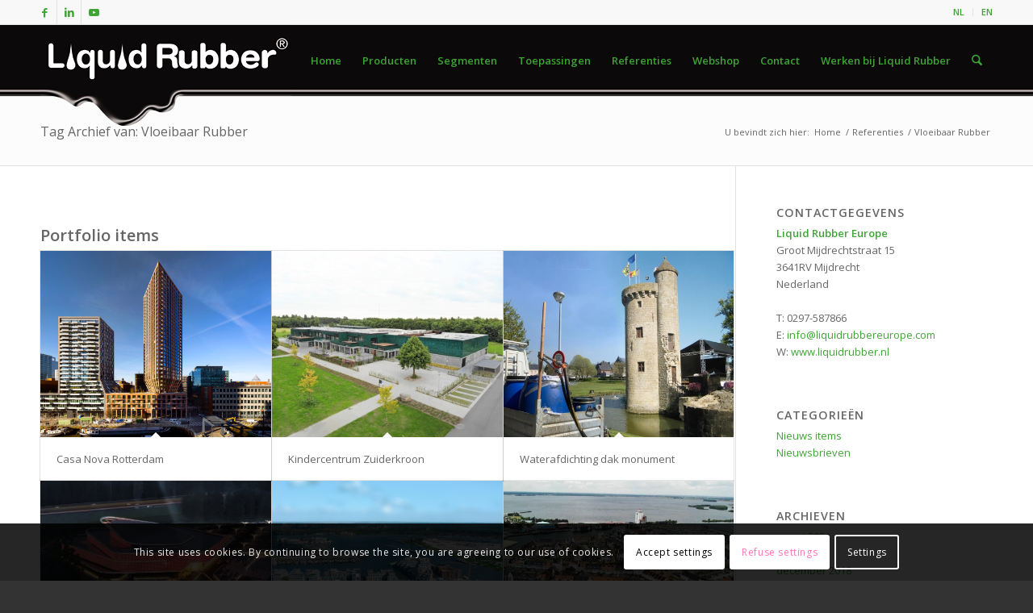

--- FILE ---
content_type: text/html; charset=UTF-8
request_url: https://www.liquidrubber.nl/blog/tag/vloeibaar-rubber/
body_size: 19844
content:
<!DOCTYPE html>
<html lang="nl-NL" class="html_stretched responsive av-preloader-disabled  html_header_top html_logo_left html_main_nav_header html_menu_right html_slim html_header_sticky html_header_shrinking html_header_topbar_active html_mobile_menu_phone html_header_searchicon html_content_align_center html_header_unstick_top html_header_stretch_disabled html_av-submenu-hidden html_av-submenu-display-click html_av-overlay-side html_av-overlay-side-classic html_av-submenu-noclone html_entry_id_6678 av-cookies-consent-show-message-bar av-cookies-cookie-consent-enabled av-cookies-can-opt-out av-cookies-user-silent-accept avia-cookie-check-browser-settings av-no-preview av-default-lightbox html_text_menu_active av-mobile-menu-switch-default">
<head>
<meta charset="UTF-8" />


<!-- mobile setting -->
<meta name="viewport" content="width=device-width, initial-scale=1">

<!-- Scripts/CSS and wp_head hook -->
<meta name='robots' content='index, follow, max-image-preview:large, max-snippet:-1, max-video-preview:-1' />
	<style>img:is([sizes="auto" i], [sizes^="auto," i]) { contain-intrinsic-size: 3000px 1500px }</style>
	
				<script type='text/javascript'>

				function avia_cookie_check_sessionStorage()
				{
					//	FF throws error when all cookies blocked !!
					var sessionBlocked = false;
					try
					{
						var test = sessionStorage.getItem( 'aviaCookieRefused' ) != null;
					}
					catch(e)
					{
						sessionBlocked = true;
					}

					var aviaCookieRefused = ! sessionBlocked ? sessionStorage.getItem( 'aviaCookieRefused' ) : null;

					var html = document.getElementsByTagName('html')[0];

					/**
					 * Set a class to avoid calls to sessionStorage
					 */
					if( sessionBlocked || aviaCookieRefused )
					{
						if( html.className.indexOf('av-cookies-session-refused') < 0 )
						{
							html.className += ' av-cookies-session-refused';
						}
					}

					if( sessionBlocked || aviaCookieRefused || document.cookie.match(/aviaCookieConsent/) )
					{
						if( html.className.indexOf('av-cookies-user-silent-accept') >= 0 )
						{
							 html.className = html.className.replace(/\bav-cookies-user-silent-accept\b/g, '');
						}
					}
				}

				avia_cookie_check_sessionStorage();

			</script>
			
	<!-- This site is optimized with the Yoast SEO plugin v25.2 - https://yoast.com/wordpress/plugins/seo/ -->
	<title>Vloeibaar Rubber Archives - Liquid Rubber</title>
	<link rel="canonical" href="https://www.liquidrubber.nl/blog/tag/vloeibaar-rubber/" />
	<link rel="next" href="https://www.liquidrubber.nl/blog/tag/vloeibaar-rubber/page/2/" />
	<meta property="og:locale" content="nl_NL" />
	<meta property="og:type" content="article" />
	<meta property="og:title" content="Vloeibaar Rubber Archives - Liquid Rubber" />
	<meta property="og:url" content="https://www.liquidrubber.nl/blog/tag/vloeibaar-rubber/" />
	<meta property="og:site_name" content="Liquid Rubber" />
	<meta name="twitter:card" content="summary_large_image" />
	<meta name="twitter:site" content="@liquidrubbereur" />
	<script type="application/ld+json" class="yoast-schema-graph">{"@context":"https://schema.org","@graph":[{"@type":"CollectionPage","@id":"https://www.liquidrubber.nl/blog/tag/vloeibaar-rubber/","url":"https://www.liquidrubber.nl/blog/tag/vloeibaar-rubber/","name":"Vloeibaar Rubber Archives - Liquid Rubber","isPartOf":{"@id":"https://www.liquidrubber.nl/#website"},"primaryImageOfPage":{"@id":"https://www.liquidrubber.nl/blog/tag/vloeibaar-rubber/#primaryimage"},"image":{"@id":"https://www.liquidrubber.nl/blog/tag/vloeibaar-rubber/#primaryimage"},"thumbnailUrl":"https://www.liquidrubbereurope.com/nl/wp-content/uploads/sites/3/2021/11/casa-nova-rotterdam.png","breadcrumb":{"@id":"https://www.liquidrubber.nl/blog/tag/vloeibaar-rubber/#breadcrumb"},"inLanguage":"nl-NL"},{"@type":"ImageObject","inLanguage":"nl-NL","@id":"https://www.liquidrubber.nl/blog/tag/vloeibaar-rubber/#primaryimage","url":"https://www.liquidrubbereurope.com/nl/wp-content/uploads/sites/3/2021/11/casa-nova-rotterdam.png","contentUrl":"https://www.liquidrubbereurope.com/nl/wp-content/uploads/sites/3/2021/11/casa-nova-rotterdam.png","width":845,"height":684,"caption":"casa-nova-rotterdam"},{"@type":"BreadcrumbList","@id":"https://www.liquidrubber.nl/blog/tag/vloeibaar-rubber/#breadcrumb","itemListElement":[{"@type":"ListItem","position":1,"name":"Home","item":"https://www.liquidrubber.nl/"},{"@type":"ListItem","position":2,"name":"Vloeibaar Rubber"}]},{"@type":"WebSite","@id":"https://www.liquidrubber.nl/#website","url":"https://www.liquidrubber.nl/","name":"Liquid Rubber","description":"Vloeibaar Rubber Coatings","potentialAction":[{"@type":"SearchAction","target":{"@type":"EntryPoint","urlTemplate":"https://www.liquidrubber.nl/?s={search_term_string}"},"query-input":{"@type":"PropertyValueSpecification","valueRequired":true,"valueName":"search_term_string"}}],"inLanguage":"nl-NL"}]}</script>
	<!-- / Yoast SEO plugin. -->


<link rel='dns-prefetch' href='//www.liquidrubbereurope.com' />
<link rel="alternate" type="application/rss+xml" title="Liquid Rubber &raquo; feed" href="https://www.liquidrubber.nl/feed/" />
<link rel="alternate" type="application/rss+xml" title="Liquid Rubber &raquo; reacties feed" href="https://www.liquidrubber.nl/comments/feed/" />
<link rel="alternate" type="application/rss+xml" title="Liquid Rubber &raquo; Vloeibaar Rubber tag feed" href="https://www.liquidrubber.nl/blog/tag/vloeibaar-rubber/feed/" />
<link rel='stylesheet' id='wp-block-library-css' href='https://www.liquidrubber.nl/wp-includes/css/dist/block-library/style.min.css?ver=6.8.3' type='text/css' media='all' />
<style id='global-styles-inline-css' type='text/css'>
:root{--wp--preset--aspect-ratio--square: 1;--wp--preset--aspect-ratio--4-3: 4/3;--wp--preset--aspect-ratio--3-4: 3/4;--wp--preset--aspect-ratio--3-2: 3/2;--wp--preset--aspect-ratio--2-3: 2/3;--wp--preset--aspect-ratio--16-9: 16/9;--wp--preset--aspect-ratio--9-16: 9/16;--wp--preset--color--black: #000000;--wp--preset--color--cyan-bluish-gray: #abb8c3;--wp--preset--color--white: #ffffff;--wp--preset--color--pale-pink: #f78da7;--wp--preset--color--vivid-red: #cf2e2e;--wp--preset--color--luminous-vivid-orange: #ff6900;--wp--preset--color--luminous-vivid-amber: #fcb900;--wp--preset--color--light-green-cyan: #7bdcb5;--wp--preset--color--vivid-green-cyan: #00d084;--wp--preset--color--pale-cyan-blue: #8ed1fc;--wp--preset--color--vivid-cyan-blue: #0693e3;--wp--preset--color--vivid-purple: #9b51e0;--wp--preset--color--metallic-red: #b02b2c;--wp--preset--color--maximum-yellow-red: #edae44;--wp--preset--color--yellow-sun: #eeee22;--wp--preset--color--palm-leaf: #83a846;--wp--preset--color--aero: #7bb0e7;--wp--preset--color--old-lavender: #745f7e;--wp--preset--color--steel-teal: #5f8789;--wp--preset--color--raspberry-pink: #d65799;--wp--preset--color--medium-turquoise: #4ecac2;--wp--preset--gradient--vivid-cyan-blue-to-vivid-purple: linear-gradient(135deg,rgba(6,147,227,1) 0%,rgb(155,81,224) 100%);--wp--preset--gradient--light-green-cyan-to-vivid-green-cyan: linear-gradient(135deg,rgb(122,220,180) 0%,rgb(0,208,130) 100%);--wp--preset--gradient--luminous-vivid-amber-to-luminous-vivid-orange: linear-gradient(135deg,rgba(252,185,0,1) 0%,rgba(255,105,0,1) 100%);--wp--preset--gradient--luminous-vivid-orange-to-vivid-red: linear-gradient(135deg,rgba(255,105,0,1) 0%,rgb(207,46,46) 100%);--wp--preset--gradient--very-light-gray-to-cyan-bluish-gray: linear-gradient(135deg,rgb(238,238,238) 0%,rgb(169,184,195) 100%);--wp--preset--gradient--cool-to-warm-spectrum: linear-gradient(135deg,rgb(74,234,220) 0%,rgb(151,120,209) 20%,rgb(207,42,186) 40%,rgb(238,44,130) 60%,rgb(251,105,98) 80%,rgb(254,248,76) 100%);--wp--preset--gradient--blush-light-purple: linear-gradient(135deg,rgb(255,206,236) 0%,rgb(152,150,240) 100%);--wp--preset--gradient--blush-bordeaux: linear-gradient(135deg,rgb(254,205,165) 0%,rgb(254,45,45) 50%,rgb(107,0,62) 100%);--wp--preset--gradient--luminous-dusk: linear-gradient(135deg,rgb(255,203,112) 0%,rgb(199,81,192) 50%,rgb(65,88,208) 100%);--wp--preset--gradient--pale-ocean: linear-gradient(135deg,rgb(255,245,203) 0%,rgb(182,227,212) 50%,rgb(51,167,181) 100%);--wp--preset--gradient--electric-grass: linear-gradient(135deg,rgb(202,248,128) 0%,rgb(113,206,126) 100%);--wp--preset--gradient--midnight: linear-gradient(135deg,rgb(2,3,129) 0%,rgb(40,116,252) 100%);--wp--preset--font-size--small: 1rem;--wp--preset--font-size--medium: 1.125rem;--wp--preset--font-size--large: 1.75rem;--wp--preset--font-size--x-large: clamp(1.75rem, 3vw, 2.25rem);--wp--preset--spacing--20: 0.44rem;--wp--preset--spacing--30: 0.67rem;--wp--preset--spacing--40: 1rem;--wp--preset--spacing--50: 1.5rem;--wp--preset--spacing--60: 2.25rem;--wp--preset--spacing--70: 3.38rem;--wp--preset--spacing--80: 5.06rem;--wp--preset--shadow--natural: 6px 6px 9px rgba(0, 0, 0, 0.2);--wp--preset--shadow--deep: 12px 12px 50px rgba(0, 0, 0, 0.4);--wp--preset--shadow--sharp: 6px 6px 0px rgba(0, 0, 0, 0.2);--wp--preset--shadow--outlined: 6px 6px 0px -3px rgba(255, 255, 255, 1), 6px 6px rgba(0, 0, 0, 1);--wp--preset--shadow--crisp: 6px 6px 0px rgba(0, 0, 0, 1);}:root { --wp--style--global--content-size: 800px;--wp--style--global--wide-size: 1130px; }:where(body) { margin: 0; }.wp-site-blocks > .alignleft { float: left; margin-right: 2em; }.wp-site-blocks > .alignright { float: right; margin-left: 2em; }.wp-site-blocks > .aligncenter { justify-content: center; margin-left: auto; margin-right: auto; }:where(.is-layout-flex){gap: 0.5em;}:where(.is-layout-grid){gap: 0.5em;}.is-layout-flow > .alignleft{float: left;margin-inline-start: 0;margin-inline-end: 2em;}.is-layout-flow > .alignright{float: right;margin-inline-start: 2em;margin-inline-end: 0;}.is-layout-flow > .aligncenter{margin-left: auto !important;margin-right: auto !important;}.is-layout-constrained > .alignleft{float: left;margin-inline-start: 0;margin-inline-end: 2em;}.is-layout-constrained > .alignright{float: right;margin-inline-start: 2em;margin-inline-end: 0;}.is-layout-constrained > .aligncenter{margin-left: auto !important;margin-right: auto !important;}.is-layout-constrained > :where(:not(.alignleft):not(.alignright):not(.alignfull)){max-width: var(--wp--style--global--content-size);margin-left: auto !important;margin-right: auto !important;}.is-layout-constrained > .alignwide{max-width: var(--wp--style--global--wide-size);}body .is-layout-flex{display: flex;}.is-layout-flex{flex-wrap: wrap;align-items: center;}.is-layout-flex > :is(*, div){margin: 0;}body .is-layout-grid{display: grid;}.is-layout-grid > :is(*, div){margin: 0;}body{padding-top: 0px;padding-right: 0px;padding-bottom: 0px;padding-left: 0px;}a:where(:not(.wp-element-button)){text-decoration: underline;}:root :where(.wp-element-button, .wp-block-button__link){background-color: #32373c;border-width: 0;color: #fff;font-family: inherit;font-size: inherit;line-height: inherit;padding: calc(0.667em + 2px) calc(1.333em + 2px);text-decoration: none;}.has-black-color{color: var(--wp--preset--color--black) !important;}.has-cyan-bluish-gray-color{color: var(--wp--preset--color--cyan-bluish-gray) !important;}.has-white-color{color: var(--wp--preset--color--white) !important;}.has-pale-pink-color{color: var(--wp--preset--color--pale-pink) !important;}.has-vivid-red-color{color: var(--wp--preset--color--vivid-red) !important;}.has-luminous-vivid-orange-color{color: var(--wp--preset--color--luminous-vivid-orange) !important;}.has-luminous-vivid-amber-color{color: var(--wp--preset--color--luminous-vivid-amber) !important;}.has-light-green-cyan-color{color: var(--wp--preset--color--light-green-cyan) !important;}.has-vivid-green-cyan-color{color: var(--wp--preset--color--vivid-green-cyan) !important;}.has-pale-cyan-blue-color{color: var(--wp--preset--color--pale-cyan-blue) !important;}.has-vivid-cyan-blue-color{color: var(--wp--preset--color--vivid-cyan-blue) !important;}.has-vivid-purple-color{color: var(--wp--preset--color--vivid-purple) !important;}.has-metallic-red-color{color: var(--wp--preset--color--metallic-red) !important;}.has-maximum-yellow-red-color{color: var(--wp--preset--color--maximum-yellow-red) !important;}.has-yellow-sun-color{color: var(--wp--preset--color--yellow-sun) !important;}.has-palm-leaf-color{color: var(--wp--preset--color--palm-leaf) !important;}.has-aero-color{color: var(--wp--preset--color--aero) !important;}.has-old-lavender-color{color: var(--wp--preset--color--old-lavender) !important;}.has-steel-teal-color{color: var(--wp--preset--color--steel-teal) !important;}.has-raspberry-pink-color{color: var(--wp--preset--color--raspberry-pink) !important;}.has-medium-turquoise-color{color: var(--wp--preset--color--medium-turquoise) !important;}.has-black-background-color{background-color: var(--wp--preset--color--black) !important;}.has-cyan-bluish-gray-background-color{background-color: var(--wp--preset--color--cyan-bluish-gray) !important;}.has-white-background-color{background-color: var(--wp--preset--color--white) !important;}.has-pale-pink-background-color{background-color: var(--wp--preset--color--pale-pink) !important;}.has-vivid-red-background-color{background-color: var(--wp--preset--color--vivid-red) !important;}.has-luminous-vivid-orange-background-color{background-color: var(--wp--preset--color--luminous-vivid-orange) !important;}.has-luminous-vivid-amber-background-color{background-color: var(--wp--preset--color--luminous-vivid-amber) !important;}.has-light-green-cyan-background-color{background-color: var(--wp--preset--color--light-green-cyan) !important;}.has-vivid-green-cyan-background-color{background-color: var(--wp--preset--color--vivid-green-cyan) !important;}.has-pale-cyan-blue-background-color{background-color: var(--wp--preset--color--pale-cyan-blue) !important;}.has-vivid-cyan-blue-background-color{background-color: var(--wp--preset--color--vivid-cyan-blue) !important;}.has-vivid-purple-background-color{background-color: var(--wp--preset--color--vivid-purple) !important;}.has-metallic-red-background-color{background-color: var(--wp--preset--color--metallic-red) !important;}.has-maximum-yellow-red-background-color{background-color: var(--wp--preset--color--maximum-yellow-red) !important;}.has-yellow-sun-background-color{background-color: var(--wp--preset--color--yellow-sun) !important;}.has-palm-leaf-background-color{background-color: var(--wp--preset--color--palm-leaf) !important;}.has-aero-background-color{background-color: var(--wp--preset--color--aero) !important;}.has-old-lavender-background-color{background-color: var(--wp--preset--color--old-lavender) !important;}.has-steel-teal-background-color{background-color: var(--wp--preset--color--steel-teal) !important;}.has-raspberry-pink-background-color{background-color: var(--wp--preset--color--raspberry-pink) !important;}.has-medium-turquoise-background-color{background-color: var(--wp--preset--color--medium-turquoise) !important;}.has-black-border-color{border-color: var(--wp--preset--color--black) !important;}.has-cyan-bluish-gray-border-color{border-color: var(--wp--preset--color--cyan-bluish-gray) !important;}.has-white-border-color{border-color: var(--wp--preset--color--white) !important;}.has-pale-pink-border-color{border-color: var(--wp--preset--color--pale-pink) !important;}.has-vivid-red-border-color{border-color: var(--wp--preset--color--vivid-red) !important;}.has-luminous-vivid-orange-border-color{border-color: var(--wp--preset--color--luminous-vivid-orange) !important;}.has-luminous-vivid-amber-border-color{border-color: var(--wp--preset--color--luminous-vivid-amber) !important;}.has-light-green-cyan-border-color{border-color: var(--wp--preset--color--light-green-cyan) !important;}.has-vivid-green-cyan-border-color{border-color: var(--wp--preset--color--vivid-green-cyan) !important;}.has-pale-cyan-blue-border-color{border-color: var(--wp--preset--color--pale-cyan-blue) !important;}.has-vivid-cyan-blue-border-color{border-color: var(--wp--preset--color--vivid-cyan-blue) !important;}.has-vivid-purple-border-color{border-color: var(--wp--preset--color--vivid-purple) !important;}.has-metallic-red-border-color{border-color: var(--wp--preset--color--metallic-red) !important;}.has-maximum-yellow-red-border-color{border-color: var(--wp--preset--color--maximum-yellow-red) !important;}.has-yellow-sun-border-color{border-color: var(--wp--preset--color--yellow-sun) !important;}.has-palm-leaf-border-color{border-color: var(--wp--preset--color--palm-leaf) !important;}.has-aero-border-color{border-color: var(--wp--preset--color--aero) !important;}.has-old-lavender-border-color{border-color: var(--wp--preset--color--old-lavender) !important;}.has-steel-teal-border-color{border-color: var(--wp--preset--color--steel-teal) !important;}.has-raspberry-pink-border-color{border-color: var(--wp--preset--color--raspberry-pink) !important;}.has-medium-turquoise-border-color{border-color: var(--wp--preset--color--medium-turquoise) !important;}.has-vivid-cyan-blue-to-vivid-purple-gradient-background{background: var(--wp--preset--gradient--vivid-cyan-blue-to-vivid-purple) !important;}.has-light-green-cyan-to-vivid-green-cyan-gradient-background{background: var(--wp--preset--gradient--light-green-cyan-to-vivid-green-cyan) !important;}.has-luminous-vivid-amber-to-luminous-vivid-orange-gradient-background{background: var(--wp--preset--gradient--luminous-vivid-amber-to-luminous-vivid-orange) !important;}.has-luminous-vivid-orange-to-vivid-red-gradient-background{background: var(--wp--preset--gradient--luminous-vivid-orange-to-vivid-red) !important;}.has-very-light-gray-to-cyan-bluish-gray-gradient-background{background: var(--wp--preset--gradient--very-light-gray-to-cyan-bluish-gray) !important;}.has-cool-to-warm-spectrum-gradient-background{background: var(--wp--preset--gradient--cool-to-warm-spectrum) !important;}.has-blush-light-purple-gradient-background{background: var(--wp--preset--gradient--blush-light-purple) !important;}.has-blush-bordeaux-gradient-background{background: var(--wp--preset--gradient--blush-bordeaux) !important;}.has-luminous-dusk-gradient-background{background: var(--wp--preset--gradient--luminous-dusk) !important;}.has-pale-ocean-gradient-background{background: var(--wp--preset--gradient--pale-ocean) !important;}.has-electric-grass-gradient-background{background: var(--wp--preset--gradient--electric-grass) !important;}.has-midnight-gradient-background{background: var(--wp--preset--gradient--midnight) !important;}.has-small-font-size{font-size: var(--wp--preset--font-size--small) !important;}.has-medium-font-size{font-size: var(--wp--preset--font-size--medium) !important;}.has-large-font-size{font-size: var(--wp--preset--font-size--large) !important;}.has-x-large-font-size{font-size: var(--wp--preset--font-size--x-large) !important;}
:where(.wp-block-post-template.is-layout-flex){gap: 1.25em;}:where(.wp-block-post-template.is-layout-grid){gap: 1.25em;}
:where(.wp-block-columns.is-layout-flex){gap: 2em;}:where(.wp-block-columns.is-layout-grid){gap: 2em;}
:root :where(.wp-block-pullquote){font-size: 1.5em;line-height: 1.6;}
</style>
<link rel='stylesheet' id='mediaelement-css' href='https://www.liquidrubber.nl/wp-includes/js/mediaelement/mediaelementplayer-legacy.min.css?ver=4.2.17' type='text/css' media='all' />
<link rel='stylesheet' id='wp-mediaelement-css' href='https://www.liquidrubber.nl/wp-includes/js/mediaelement/wp-mediaelement.min.css?ver=6.8.3' type='text/css' media='all' />
<link rel='stylesheet' id='avia-merged-styles-css' href='https://www.liquidrubbereurope.com/nl/wp-content/uploads/sites/3/dynamic_avia/avia-merged-styles-37efce6c2edd059b440aeb73f1338dc6---6842ce41400f8.css' type='text/css' media='all' />
<link rel='stylesheet' id='avia-single-post-6678-css' href='https://www.liquidrubbereurope.com/nl/wp-content/uploads/sites/3/dynamic_avia/avia_posts_css/post-6678.css?ver=ver-1749284030' type='text/css' media='all' />
<script type="text/javascript" src="https://www.liquidrubbereurope.com/nl/wp-content/uploads/sites/3/dynamic_avia/avia-head-scripts-4f5eead831c86c2e16cfa55444a254ca---6842ce4148e8c.js" id="avia-head-scripts-js"></script>
<link rel="https://api.w.org/" href="https://www.liquidrubber.nl/wp-json/" /><link rel="alternate" title="JSON" type="application/json" href="https://www.liquidrubber.nl/wp-json/wp/v2/tags/42" /><link rel="EditURI" type="application/rsd+xml" title="RSD" href="https://www.liquidrubber.nl/xmlrpc.php?rsd" />
<meta name="generator" content="WordPress 6.8.3" />


<!--[if lt IE 9]><script src="https://www.liquidrubber.nl/wp-content/themes/enfold/js/html5shiv.js"></script><![endif]--><link rel="profile" href="https://gmpg.org/xfn/11" />
<link rel="alternate" type="application/rss+xml" title="Liquid Rubber RSS2 Feed" href="https://www.liquidrubber.nl/feed/" />
<link rel="pingback" href="https://www.liquidrubber.nl/xmlrpc.php" />

<!-- To speed up the rendering and to display the site as fast as possible to the user we include some styles and scripts for above the fold content inline -->
<script type="text/javascript">'use strict';var avia_is_mobile=!1;if(/Android|webOS|iPhone|iPad|iPod|BlackBerry|IEMobile|Opera Mini/i.test(navigator.userAgent)&&'ontouchstart' in document.documentElement){avia_is_mobile=!0;document.documentElement.className+=' avia_mobile '}
else{document.documentElement.className+=' avia_desktop '};document.documentElement.className+=' js_active ';(function(){var e=['-webkit-','-moz-','-ms-',''],n='',o=!1,a=!1;for(var t in e){if(e[t]+'transform' in document.documentElement.style){o=!0;n=e[t]+'transform'};if(e[t]+'perspective' in document.documentElement.style){a=!0}};if(o){document.documentElement.className+=' avia_transform '};if(a){document.documentElement.className+=' avia_transform3d '};if(typeof document.getElementsByClassName=='function'&&typeof document.documentElement.getBoundingClientRect=='function'&&avia_is_mobile==!1){if(n&&window.innerHeight>0){setTimeout(function(){var e=0,o={},a=0,t=document.getElementsByClassName('av-parallax'),i=window.pageYOffset||document.documentElement.scrollTop;for(e=0;e<t.length;e++){t[e].style.top='0px';o=t[e].getBoundingClientRect();a=Math.ceil((window.innerHeight+i-o.top)*0.3);t[e].style[n]='translate(0px, '+a+'px)';t[e].style.top='auto';t[e].className+=' enabled-parallax '}},50)}}})();</script><link rel="icon" href="https://www.liquidrubbereurope.com/nl/wp-content/uploads/sites/3/2017/12/cropped-Vloeibaar-Rubber-favico-32x32.png" sizes="32x32" />
<link rel="icon" href="https://www.liquidrubbereurope.com/nl/wp-content/uploads/sites/3/2017/12/cropped-Vloeibaar-Rubber-favico-192x192.png" sizes="192x192" />
<link rel="apple-touch-icon" href="https://www.liquidrubbereurope.com/nl/wp-content/uploads/sites/3/2017/12/cropped-Vloeibaar-Rubber-favico-180x180.png" />
<meta name="msapplication-TileImage" content="https://www.liquidrubbereurope.com/nl/wp-content/uploads/sites/3/2017/12/cropped-Vloeibaar-Rubber-favico-270x270.png" />
<style type="text/css">
		@font-face {font-family: 'entypo-fontello-enfold'; font-weight: normal; font-style: normal; font-display: auto;
		src: url('https://www.liquidrubber.nl/wp-content/themes/enfold/config-templatebuilder/avia-template-builder/assets/fonts/entypo-fontello-enfold/entypo-fontello-enfold.woff2') format('woff2'),
		url('https://www.liquidrubber.nl/wp-content/themes/enfold/config-templatebuilder/avia-template-builder/assets/fonts/entypo-fontello-enfold/entypo-fontello-enfold.woff') format('woff'),
		url('https://www.liquidrubber.nl/wp-content/themes/enfold/config-templatebuilder/avia-template-builder/assets/fonts/entypo-fontello-enfold/entypo-fontello-enfold.ttf') format('truetype'),
		url('https://www.liquidrubber.nl/wp-content/themes/enfold/config-templatebuilder/avia-template-builder/assets/fonts/entypo-fontello-enfold/entypo-fontello-enfold.svg#entypo-fontello-enfold') format('svg'),
		url('https://www.liquidrubber.nl/wp-content/themes/enfold/config-templatebuilder/avia-template-builder/assets/fonts/entypo-fontello-enfold/entypo-fontello-enfold.eot'),
		url('https://www.liquidrubber.nl/wp-content/themes/enfold/config-templatebuilder/avia-template-builder/assets/fonts/entypo-fontello-enfold/entypo-fontello-enfold.eot?#iefix') format('embedded-opentype');
		}

		#top .avia-font-entypo-fontello-enfold, body .avia-font-entypo-fontello-enfold, html body [data-av_iconfont='entypo-fontello-enfold']:before{ font-family: 'entypo-fontello-enfold'; }
		
		@font-face {font-family: 'entypo-fontello'; font-weight: normal; font-style: normal; font-display: auto;
		src: url('https://www.liquidrubber.nl/wp-content/themes/enfold/config-templatebuilder/avia-template-builder/assets/fonts/entypo-fontello/entypo-fontello.woff2') format('woff2'),
		url('https://www.liquidrubber.nl/wp-content/themes/enfold/config-templatebuilder/avia-template-builder/assets/fonts/entypo-fontello/entypo-fontello.woff') format('woff'),
		url('https://www.liquidrubber.nl/wp-content/themes/enfold/config-templatebuilder/avia-template-builder/assets/fonts/entypo-fontello/entypo-fontello.ttf') format('truetype'),
		url('https://www.liquidrubber.nl/wp-content/themes/enfold/config-templatebuilder/avia-template-builder/assets/fonts/entypo-fontello/entypo-fontello.svg#entypo-fontello') format('svg'),
		url('https://www.liquidrubber.nl/wp-content/themes/enfold/config-templatebuilder/avia-template-builder/assets/fonts/entypo-fontello/entypo-fontello.eot'),
		url('https://www.liquidrubber.nl/wp-content/themes/enfold/config-templatebuilder/avia-template-builder/assets/fonts/entypo-fontello/entypo-fontello.eot?#iefix') format('embedded-opentype');
		}

		#top .avia-font-entypo-fontello, body .avia-font-entypo-fontello, html body [data-av_iconfont='entypo-fontello']:before{ font-family: 'entypo-fontello'; }
		</style>

<!--
Debugging Info for Theme support: 

Theme: Enfold
Version: 7.1.1
Installed: enfold
AviaFramework Version: 5.6
AviaBuilder Version: 6.0
aviaElementManager Version: 1.0.1
- - - - - - - - - - -
ChildTheme: Enfold Child
ChildTheme Version: 1.0
ChildTheme Installed: enfold

- - - - - - - - - - -
ML:512-PU:31-PLA:6
WP:6.8.3
Compress: CSS:all theme files - JS:all theme files
Updates: enabled - token has changed and not verified
PLAu:5
-->
</head>

<body id="top" class="archive tag tag-vloeibaar-rubber tag-42 wp-theme-enfold wp-child-theme-liquidrubber stretched rtl_columns av-curtain-numeric open_sans  avia-responsive-images-support" itemscope="itemscope" itemtype="https://schema.org/WebPage" >

	
	<div id='wrap_all'>

	
<header id='header' class='all_colors header_color light_bg_color  av_header_top av_logo_left av_main_nav_header av_menu_right av_slim av_header_sticky av_header_shrinking av_header_stretch_disabled av_mobile_menu_phone av_header_searchicon av_header_unstick_top av_bottom_nav_disabled  av_header_border_disabled'  data-av_shrink_factor='50' role="banner" itemscope="itemscope" itemtype="https://schema.org/WPHeader" >

		<div id='header_meta' class='container_wrap container_wrap_meta  av_icon_active_left av_extra_header_active av_secondary_right av_entry_id_6678'>

			      <div class='container'>
			      <ul class='noLightbox social_bookmarks icon_count_3'><li class='social_bookmarks_facebook av-social-link-facebook social_icon_1 avia_social_iconfont'><a  target="_blank" aria-label="Link naar Facebook" href='https://www.facebook.com/LiquidRubberEurope' data-av_icon='' data-av_iconfont='entypo-fontello' title="Link naar Facebook" desc="Link naar Facebook" title='Link naar Facebook'><span class='avia_hidden_link_text'>Link naar Facebook</span></a></li><li class='social_bookmarks_linkedin av-social-link-linkedin social_icon_2 avia_social_iconfont'><a  target="_blank" aria-label="Link naar LinkedIn" href='https://www.linkedin.com/company/liquid-rubber-europe' data-av_icon='' data-av_iconfont='entypo-fontello' title="Link naar LinkedIn" desc="Link naar LinkedIn" title='Link naar LinkedIn'><span class='avia_hidden_link_text'>Link naar LinkedIn</span></a></li><li class='social_bookmarks_youtube av-social-link-youtube social_icon_3 avia_social_iconfont'><a  target="_blank" aria-label="Link naar Youtube" href='https://www.youtube.com/user/LiquidRubberEurope' data-av_icon='' data-av_iconfont='entypo-fontello' title="Link naar Youtube" desc="Link naar Youtube" title='Link naar Youtube'><span class='avia_hidden_link_text'>Link naar Youtube</span></a></li></ul><nav class='sub_menu'  role="navigation" itemscope="itemscope" itemtype="https://schema.org/SiteNavigationElement" ><ul role="menu" class="menu" id="avia2-menu"><li role="menuitem" id="menu-item-3306" class="menu-item menu-item-type-custom menu-item-object-custom menu-item-3306"><a href="/">NL</a></li>
<li role="menuitem" id="menu-item-4194" class="menu-item menu-item-type-custom menu-item-object-custom menu-item-4194"><a href="https://www.liquidrubbereurope.com">EN</a></li>
</ul></nav>			      </div>
		</div>

		<div  id='header_main' class='container_wrap container_wrap_logo'>

        <div class='container av-logo-container'><div class='inner-container'><span class='logo avia-standard-logo'><a href='https://www.liquidrubber.nl/' class='' aria-label='Liquid Rubber' ><img src="https://www.liquidrubbereurope.com/wp-content/uploads/2016/10/logo-liquid-rubber.png" height="100" width="300" alt='Liquid Rubber' title='' /></a></span><nav class='main_menu' data-selectname='Selecteer een pagina'  role="navigation" itemscope="itemscope" itemtype="https://schema.org/SiteNavigationElement" ><div class="avia-menu av-main-nav-wrap"><ul role="menu" class="menu av-main-nav" id="avia-menu"><li role="menuitem" id="menu-item-3234" class="menu-item menu-item-type-custom menu-item-object-custom menu-item-top-level menu-item-top-level-1"><a title="Vloeibaar Rubber" href="/" itemprop="url" tabindex="0"><span class="avia-bullet"></span><span class="avia-menu-text">Home</span><span class="avia-menu-fx"><span class="avia-arrow-wrap"><span class="avia-arrow"></span></span></span></a></li>
<li role="menuitem" id="menu-item-3560" class="menu-item menu-item-type-post_type menu-item-object-page menu-item-top-level menu-item-top-level-2"><a title="Vloeibaar Rubber" href="https://www.liquidrubber.nl/producten/" itemprop="url" tabindex="0"><span class="avia-bullet"></span><span class="avia-menu-text">Producten</span><span class="avia-menu-fx"><span class="avia-arrow-wrap"><span class="avia-arrow"></span></span></span></a></li>
<li role="menuitem" id="menu-item-3264" class="menu-item menu-item-type-post_type menu-item-object-page menu-item-top-level menu-item-top-level-3"><a title="Vloeibaar Rubber" href="https://www.liquidrubber.nl/segmenten/" itemprop="url" tabindex="0"><span class="avia-bullet"></span><span class="avia-menu-text">Segmenten</span><span class="avia-menu-fx"><span class="avia-arrow-wrap"><span class="avia-arrow"></span></span></span></a></li>
<li role="menuitem" id="menu-item-4766" class="menu-item menu-item-type-post_type menu-item-object-page menu-item-mega-parent  menu-item-top-level menu-item-top-level-4"><a title="Toepassingen" href="https://www.liquidrubber.nl/toepassingen/" itemprop="url" tabindex="0"><span class="avia-bullet"></span><span class="avia-menu-text">Toepassingen</span><span class="avia-menu-fx"><span class="avia-arrow-wrap"><span class="avia-arrow"></span></span></span></a></li>
<li role="menuitem" id="menu-item-3594" class="menu-item menu-item-type-post_type menu-item-object-page menu-item-top-level menu-item-top-level-5"><a title="Vloeibaar Rubber" href="https://www.liquidrubber.nl/referenties/" itemprop="url" tabindex="0"><span class="avia-bullet"></span><span class="avia-menu-text">Referenties</span><span class="avia-menu-fx"><span class="avia-arrow-wrap"><span class="avia-arrow"></span></span></span></a></li>
<li role="menuitem" id="menu-item-4167" class="menu-item menu-item-type-custom menu-item-object-custom menu-item-top-level menu-item-top-level-6"><a title="Vloeibaar Rubber" target="_blank" href="https://www.webshop-liquidrubber.nl/vloeibaar-rubber-kopen" itemprop="url" tabindex="0"><span class="avia-bullet"></span><span class="avia-menu-text">Webshop</span><span class="avia-menu-subtext">Particulier</span><span class="avia-menu-fx"><span class="avia-arrow-wrap"><span class="avia-arrow"></span></span></span></a></li>
<li role="menuitem" id="menu-item-3774" class="menu-item menu-item-type-post_type menu-item-object-page menu-item-top-level menu-item-top-level-7"><a title="Vloeibaar Rubber" href="https://www.liquidrubber.nl/contact/" itemprop="url" tabindex="0"><span class="avia-bullet"></span><span class="avia-menu-text">Contact</span><span class="avia-menu-fx"><span class="avia-arrow-wrap"><span class="avia-arrow"></span></span></span></a></li>
<li role="menuitem" id="menu-item-7309" class="menu-item menu-item-type-post_type menu-item-object-page menu-item-top-level menu-item-top-level-8"><a href="https://www.liquidrubber.nl/werken-bij-liquid-rubber/" itemprop="url" tabindex="0"><span class="avia-bullet"></span><span class="avia-menu-text">Werken bij Liquid Rubber</span><span class="avia-menu-fx"><span class="avia-arrow-wrap"><span class="avia-arrow"></span></span></span></a></li>
<li id="menu-item-search" class="noMobile menu-item menu-item-search-dropdown menu-item-avia-special" role="menuitem"><a class="avia-svg-icon avia-font-svg_entypo-fontello" aria-label="Zoek" href="?s=" rel="nofollow" title="Klik om het zoekinvoerveld te openen" data-avia-search-tooltip="
&lt;search&gt;
	&lt;form role=&quot;search&quot; action=&quot;https://www.liquidrubber.nl/&quot; id=&quot;searchform&quot; method=&quot;get&quot; class=&quot;&quot;&gt;
		&lt;div&gt;
&lt;span class=&#039;av_searchform_search avia-svg-icon avia-font-svg_entypo-fontello&#039; data-av_svg_icon=&#039;search&#039; data-av_iconset=&#039;svg_entypo-fontello&#039;&gt;&lt;svg version=&quot;1.1&quot; xmlns=&quot;http://www.w3.org/2000/svg&quot; width=&quot;25&quot; height=&quot;32&quot; viewBox=&quot;0 0 25 32&quot; preserveAspectRatio=&quot;xMidYMid meet&quot; aria-labelledby=&#039;av-svg-title-1&#039; aria-describedby=&#039;av-svg-desc-1&#039; role=&quot;graphics-symbol&quot; aria-hidden=&quot;true&quot;&gt;
&lt;title id=&#039;av-svg-title-1&#039;&gt;Search&lt;/title&gt;
&lt;desc id=&#039;av-svg-desc-1&#039;&gt;Search&lt;/desc&gt;
&lt;path d=&quot;M24.704 24.704q0.96 1.088 0.192 1.984l-1.472 1.472q-1.152 1.024-2.176 0l-6.080-6.080q-2.368 1.344-4.992 1.344-4.096 0-7.136-3.040t-3.040-7.136 2.88-7.008 6.976-2.912 7.168 3.040 3.072 7.136q0 2.816-1.472 5.184zM3.008 13.248q0 2.816 2.176 4.992t4.992 2.176 4.832-2.016 2.016-4.896q0-2.816-2.176-4.96t-4.992-2.144-4.832 2.016-2.016 4.832z&quot;&gt;&lt;/path&gt;
&lt;/svg&gt;&lt;/span&gt;			&lt;input type=&quot;submit&quot; value=&quot;&quot; id=&quot;searchsubmit&quot; class=&quot;button&quot; title=&quot;Voer ten minste 3 tekens in om zoekresultaten in een vervolgkeuzelijst weer te geven of klik om naar de pagina met zoekresultaten te gaan om alle resultaten weer te geven&quot; /&gt;
			&lt;input type=&quot;search&quot; id=&quot;s&quot; name=&quot;s&quot; value=&quot;&quot; aria-label=&#039;Zoek&#039; placeholder=&#039;Zoek&#039; required /&gt;
		&lt;/div&gt;
	&lt;/form&gt;
&lt;/search&gt;
" data-av_svg_icon='search' data-av_iconset='svg_entypo-fontello'><svg version="1.1" xmlns="http://www.w3.org/2000/svg" width="25" height="32" viewBox="0 0 25 32" preserveAspectRatio="xMidYMid meet" aria-labelledby='av-svg-title-2' aria-describedby='av-svg-desc-2' role="graphics-symbol" aria-hidden="true">
<title id='av-svg-title-2'>Klik om het zoekinvoerveld te openen</title>
<desc id='av-svg-desc-2'>Klik om het zoekinvoerveld te openen</desc>
<path d="M24.704 24.704q0.96 1.088 0.192 1.984l-1.472 1.472q-1.152 1.024-2.176 0l-6.080-6.080q-2.368 1.344-4.992 1.344-4.096 0-7.136-3.040t-3.040-7.136 2.88-7.008 6.976-2.912 7.168 3.040 3.072 7.136q0 2.816-1.472 5.184zM3.008 13.248q0 2.816 2.176 4.992t4.992 2.176 4.832-2.016 2.016-4.896q0-2.816-2.176-4.96t-4.992-2.144-4.832 2.016-2.016 4.832z"></path>
</svg><span class="avia_hidden_link_text">Zoek</span></a></li><li class="av-burger-menu-main menu-item-avia-special " role="menuitem">
	        			<a href="#" aria-label="Menu" aria-hidden="false">
							<span class="av-hamburger av-hamburger--spin av-js-hamburger">
								<span class="av-hamburger-box">
						          <span class="av-hamburger-inner"></span>
						          <strong>Menu</strong>
								</span>
							</span>
							<span class="avia_hidden_link_text">Menu</span>
						</a>
	        		   </li></ul></div></nav></div> </div> 
		<!-- end container_wrap-->
		</div>
<div class="header_bg"></div>
<!-- end header -->
</header>

	<div id='main' class='all_colors' data-scroll-offset='88'>

	<div class='stretch_full container_wrap alternate_color light_bg_color title_container'><div class='container'><h1 class='main-title entry-title '><a href='https://www.liquidrubber.nl/blog/tag/vloeibaar-rubber/' rel='bookmark' title='Permanente Link: Tag Archief van: Vloeibaar Rubber'  itemprop="headline" >Tag Archief van: Vloeibaar Rubber</a></h1><div class="breadcrumb breadcrumbs avia-breadcrumbs"><div class="breadcrumb-trail" ><span class="trail-before"><span class="breadcrumb-title">U bevindt zich hier:</span></span> <span  itemscope="itemscope" itemtype="https://schema.org/BreadcrumbList" ><span  itemscope="itemscope" itemtype="https://schema.org/ListItem" itemprop="itemListElement" ><a itemprop="url" href="https://www.liquidrubber.nl" title="Liquid Rubber" rel="home" class="trail-begin"><span itemprop="name">Home</span></a><span itemprop="position" class="hidden">1</span></span></span> <span class="sep">/</span> <span  itemscope="itemscope" itemtype="https://schema.org/BreadcrumbList" ><span  itemscope="itemscope" itemtype="https://schema.org/ListItem" itemprop="itemListElement" ><a itemprop="url" href="https://www.liquidrubber.nl/referenties/" title="Referenties"><span itemprop="name">Referenties</span></a><span itemprop="position" class="hidden">2</span></span></span> <span class="sep">/</span> <span class="trail-end">Vloeibaar Rubber</span></div></div></div></div>
		<div class='container_wrap container_wrap_first main_color sidebar_right'>

			<div class='container template-blog '>

				<main class='content av-content-small alpha units av-main-tag'  role="main" itemprop="mainContentOfPage" itemscope="itemscope" itemtype="https://schema.org/Blog" >

					<div class="category-term-description">
											</div>

					<h3 class='post-title tag-page-post-type-title '>Portfolio items</h3><div  class=' grid-sort-container isotope   no_margin-container with-title-container grid-total-even grid-col-3 grid-links-' data-portfolio-id='1'><div data-ajax-id='6678' class=' grid-entry flex_column isotope-item all_sort no_margin post-entry post-entry-6678 grid-entry-overview grid-loop-1 grid-parity-odd  vloeibare-betonafdichting_sort luchtdicht-bouwen_sort  av_one_third first default_av_fullwidth '><article class='main_color inner-entry'  itemscope="itemscope" itemtype="https://schema.org/CreativeWork" ><a href="https://www.liquidrubber.nl/blog/portfolio-item/casa-nova-rotterdam/" title='Casa Nova Rotterdam'  data-rel='grid-1' class='grid-image avia-hover-fx'> <img width="495" height="400" src="https://www.liquidrubbereurope.com/nl/wp-content/uploads/sites/3/2021/11/casa-nova-rotterdam-495x400.png" class="wp-image-7010 avia-img-lazy-loading-not-7010 attachment-portfolio size-portfolio wp-post-image" alt="casa-nova-rotterdam" decoding="async" srcset="https://www.liquidrubbereurope.com/nl/wp-content/uploads/sites/3/2021/11/casa-nova-rotterdam-495x400.png 495w, https://www.liquidrubbereurope.com/nl/wp-content/uploads/sites/3/2021/11/casa-nova-rotterdam-300x243.png 300w, https://www.liquidrubbereurope.com/nl/wp-content/uploads/sites/3/2021/11/casa-nova-rotterdam-768x622.png 768w, https://www.liquidrubbereurope.com/nl/wp-content/uploads/sites/3/2021/11/casa-nova-rotterdam-705x571.png 705w, https://www.liquidrubbereurope.com/nl/wp-content/uploads/sites/3/2021/11/casa-nova-rotterdam.png 845w" sizes="auto, (max-width: 495px) 100vw, 495px" /></a><div class='grid-content'><div class='avia-arrow'></div><header class="entry-content-header" aria-label="Portfolio: Casa Nova Rotterdam"><h3 class='grid-entry-title entry-title '  itemprop="headline" ><a href='https://www.liquidrubber.nl/blog/portfolio-item/casa-nova-rotterdam/' title='Casa Nova Rotterdam'>Casa Nova Rotterdam</a></h3></header></div><footer class="entry-footer"></footer></article></div><div data-ajax-id='6671' class=' grid-entry flex_column isotope-item all_sort no_margin post-entry post-entry-6671 grid-entry-overview grid-loop-2 grid-parity-even  luchtdicht-bouwen_sort  av_one_third  default_av_fullwidth '><article class='main_color inner-entry'  itemscope="itemscope" itemtype="https://schema.org/CreativeWork" ><a href="https://www.liquidrubber.nl/blog/portfolio-item/kindercentrum-zuiderkroon/" title='Kindercentrum Zuiderkroon'  data-rel='grid-1' class='grid-image avia-hover-fx'> <img width="495" height="400" src="https://www.liquidrubbereurope.com/nl/wp-content/uploads/sites/3/2021/11/kindcentrum-zuiderkroon-495x400.jpg" class="wp-image-7013 avia-img-lazy-loading-not-7013 attachment-portfolio size-portfolio wp-post-image" alt="kindcentrum-zuiderkroon" decoding="async" srcset="https://www.liquidrubbereurope.com/nl/wp-content/uploads/sites/3/2021/11/kindcentrum-zuiderkroon-495x400.jpg 495w, https://www.liquidrubbereurope.com/nl/wp-content/uploads/sites/3/2021/11/kindcentrum-zuiderkroon-300x243.jpg 300w, https://www.liquidrubbereurope.com/nl/wp-content/uploads/sites/3/2021/11/kindcentrum-zuiderkroon-768x622.jpg 768w, https://www.liquidrubbereurope.com/nl/wp-content/uploads/sites/3/2021/11/kindcentrum-zuiderkroon-705x571.jpg 705w, https://www.liquidrubbereurope.com/nl/wp-content/uploads/sites/3/2021/11/kindcentrum-zuiderkroon.jpg 845w" sizes="auto, (max-width: 495px) 100vw, 495px" /></a><div class='grid-content'><div class='avia-arrow'></div><header class="entry-content-header" aria-label="Portfolio: Kindercentrum Zuiderkroon"><h3 class='grid-entry-title entry-title '  itemprop="headline" ><a href='https://www.liquidrubber.nl/blog/portfolio-item/kindercentrum-zuiderkroon/' title='Kindercentrum Zuiderkroon'>Kindercentrum Zuiderkroon</a></h3></header></div><footer class="entry-footer"></footer></article></div><div data-ajax-id='6571' class=' grid-entry flex_column isotope-item all_sort no_margin post-entry post-entry-6571 grid-entry-overview grid-loop-3 grid-parity-odd  vloeibaar-rubber-corrosiebescherming_sort vloeibare-dakbedekking_sort  av_one_third  default_av_fullwidth '><article class='main_color inner-entry'  itemscope="itemscope" itemtype="https://schema.org/CreativeWork" ><a href="https://www.liquidrubber.nl/blog/portfolio-item/waterafdichting-dak-monument/" title='Waterafdichting dak monument'  data-rel='grid-1' class='grid-image avia-hover-fx'> <img width="495" height="400" src="https://www.liquidrubbereurope.com/nl/wp-content/uploads/sites/3/2021/05/burcht-van-herzele-495x400.jpg" class="wp-image-6572 avia-img-lazy-loading-not-6572 attachment-portfolio size-portfolio wp-post-image" alt="burcht van herzele" decoding="async" srcset="https://www.liquidrubbereurope.com/nl/wp-content/uploads/sites/3/2021/05/burcht-van-herzele-495x400.jpg 495w, https://www.liquidrubbereurope.com/nl/wp-content/uploads/sites/3/2021/05/burcht-van-herzele-300x243.jpg 300w, https://www.liquidrubbereurope.com/nl/wp-content/uploads/sites/3/2021/05/burcht-van-herzele-768x622.jpg 768w, https://www.liquidrubbereurope.com/nl/wp-content/uploads/sites/3/2021/05/burcht-van-herzele-705x571.jpg 705w, https://www.liquidrubbereurope.com/nl/wp-content/uploads/sites/3/2021/05/burcht-van-herzele.jpg 845w" sizes="auto, (max-width: 495px) 100vw, 495px" /></a><div class='grid-content'><div class='avia-arrow'></div><header class="entry-content-header" aria-label="Portfolio: Waterafdichting dak monument"><h3 class='grid-entry-title entry-title '  itemprop="headline" ><a href='https://www.liquidrubber.nl/blog/portfolio-item/waterafdichting-dak-monument/' title='Waterafdichting dak monument'>Waterafdichting dak monument</a></h3></header></div><footer class="entry-footer"></footer></article></div><div data-ajax-id='6315' class=' grid-entry flex_column isotope-item all_sort no_margin post-entry post-entry-6315 grid-entry-overview grid-loop-4 grid-parity-even  vloeibare-betonafdichting_sort vloeibare-dakbedekking_sort luchtdicht-bouwen_sort  av_one_third first default_av_fullwidth '><article class='main_color inner-entry'  itemscope="itemscope" itemtype="https://schema.org/CreativeWork" ><a href="https://www.liquidrubber.nl/blog/portfolio-item/holland-casino-venlo/" title='Holland Casino Venlo'  data-rel='grid-1' class='grid-image avia-hover-fx'> <img width="495" height="400" src="https://www.liquidrubbereurope.com/nl/wp-content/uploads/sites/3/2021/01/holland-casino-venlo-1-495x400.jpg" class="wp-image-7034 avia-img-lazy-loading-not-7034 attachment-portfolio size-portfolio wp-post-image" alt="holland-casino-venlo" decoding="async" srcset="https://www.liquidrubbereurope.com/nl/wp-content/uploads/sites/3/2021/01/holland-casino-venlo-1-495x400.jpg 495w, https://www.liquidrubbereurope.com/nl/wp-content/uploads/sites/3/2021/01/holland-casino-venlo-1-300x243.jpg 300w, https://www.liquidrubbereurope.com/nl/wp-content/uploads/sites/3/2021/01/holland-casino-venlo-1-768x622.jpg 768w, https://www.liquidrubbereurope.com/nl/wp-content/uploads/sites/3/2021/01/holland-casino-venlo-1-705x571.jpg 705w, https://www.liquidrubbereurope.com/nl/wp-content/uploads/sites/3/2021/01/holland-casino-venlo-1.jpg 845w" sizes="auto, (max-width: 495px) 100vw, 495px" /></a><div class='grid-content'><div class='avia-arrow'></div><header class="entry-content-header" aria-label="Portfolio: Holland Casino Venlo"><h3 class='grid-entry-title entry-title '  itemprop="headline" ><a href='https://www.liquidrubber.nl/blog/portfolio-item/holland-casino-venlo/' title='Holland Casino Venlo'>Holland Casino Venlo</a></h3></header></div><footer class="entry-footer"></footer></article></div><div data-ajax-id='6220' class=' grid-entry flex_column isotope-item all_sort no_margin post-entry post-entry-6220 grid-entry-overview grid-loop-5 grid-parity-odd  vloeibare-betonafdichting_sort  av_one_third  default_av_fullwidth '><article class='main_color inner-entry'  itemscope="itemscope" itemtype="https://schema.org/CreativeWork" ><a href="https://www.liquidrubber.nl/blog/portfolio-item/waterafdichting-cruquius/" title='Waterafdichting Cruquius'  data-rel='grid-1' class='grid-image avia-hover-fx'> <img width="495" height="400" src="https://www.liquidrubbereurope.com/nl/wp-content/uploads/sites/3/2020/10/Cruquius-Amsterdam-495x400.jpg" class="wp-image-7031 avia-img-lazy-loading-not-7031 attachment-portfolio size-portfolio wp-post-image" alt="Cruquius Amsterdam" decoding="async" srcset="https://www.liquidrubbereurope.com/nl/wp-content/uploads/sites/3/2020/10/Cruquius-Amsterdam-495x400.jpg 495w, https://www.liquidrubbereurope.com/nl/wp-content/uploads/sites/3/2020/10/Cruquius-Amsterdam-300x243.jpg 300w, https://www.liquidrubbereurope.com/nl/wp-content/uploads/sites/3/2020/10/Cruquius-Amsterdam-768x622.jpg 768w, https://www.liquidrubbereurope.com/nl/wp-content/uploads/sites/3/2020/10/Cruquius-Amsterdam-705x571.jpg 705w, https://www.liquidrubbereurope.com/nl/wp-content/uploads/sites/3/2020/10/Cruquius-Amsterdam.jpg 845w" sizes="auto, (max-width: 495px) 100vw, 495px" /></a><div class='grid-content'><div class='avia-arrow'></div><header class="entry-content-header" aria-label="Portfolio: Waterafdichting Cruquius"><h3 class='grid-entry-title entry-title '  itemprop="headline" ><a href='https://www.liquidrubber.nl/blog/portfolio-item/waterafdichting-cruquius/' title='Waterafdichting Cruquius'>Waterafdichting Cruquius</a></h3></header></div><footer class="entry-footer"></footer></article></div><div data-ajax-id='6018' class=' grid-entry flex_column isotope-item all_sort no_margin post-entry post-entry-6018 grid-entry-overview grid-loop-6 grid-parity-even  luchtdicht-bouwen_sort  av_one_third  default_av_fullwidth '><article class='main_color inner-entry'  itemscope="itemscope" itemtype="https://schema.org/CreativeWork" ><a href="https://www.liquidrubber.nl/blog/portfolio-item/nieuwbouwwijk-luchtafdichting/" title='Nieuwbouwwijk luchtafdichting'  data-rel='grid-1' class='grid-image avia-hover-fx'> <img width="495" height="400" src="https://www.liquidrubbereurope.com/nl/wp-content/uploads/sites/3/2020/06/waterfront-liquid-rubber-495x400.jpg" class="wp-image-6026 avia-img-lazy-loading-not-6026 attachment-portfolio size-portfolio wp-post-image" alt="waterfront liquid rubber" decoding="async" srcset="https://www.liquidrubbereurope.com/nl/wp-content/uploads/sites/3/2020/06/waterfront-liquid-rubber-495x400.jpg 495w, https://www.liquidrubbereurope.com/nl/wp-content/uploads/sites/3/2020/06/waterfront-liquid-rubber-300x243.jpg 300w, https://www.liquidrubbereurope.com/nl/wp-content/uploads/sites/3/2020/06/waterfront-liquid-rubber-768x622.jpg 768w, https://www.liquidrubbereurope.com/nl/wp-content/uploads/sites/3/2020/06/waterfront-liquid-rubber-705x571.jpg 705w, https://www.liquidrubbereurope.com/nl/wp-content/uploads/sites/3/2020/06/waterfront-liquid-rubber.jpg 845w" sizes="auto, (max-width: 495px) 100vw, 495px" /></a><div class='grid-content'><div class='avia-arrow'></div><header class="entry-content-header" aria-label="Portfolio: Nieuwbouwwijk luchtafdichting"><h3 class='grid-entry-title entry-title '  itemprop="headline" ><a href='https://www.liquidrubber.nl/blog/portfolio-item/nieuwbouwwijk-luchtafdichting/' title='Nieuwbouwwijk luchtafdichting'>Nieuwbouwwijk luchtafdichting</a></h3></header></div><footer class="entry-footer"></footer></article></div><div data-ajax-id='6007' class=' grid-entry flex_column isotope-item all_sort no_margin post-entry post-entry-6007 grid-entry-overview grid-loop-7 grid-parity-odd  vloeibare-betonafdichting_sort luchtdicht-bouwen_sort  av_one_third first default_av_fullwidth '><article class='main_color inner-entry'  itemscope="itemscope" itemtype="https://schema.org/CreativeWork" ><a href="https://www.liquidrubber.nl/blog/portfolio-item/luchtafdichting-ziekenhuis/" title='Luchtafdichting ziekenhuis'  data-rel='grid-1' class='grid-image avia-hover-fx'> <img width="495" height="400" src="https://www.liquidrubbereurope.com/nl/wp-content/uploads/sites/3/2020/06/ter-gooi-ziekenhuis-495x400.jpg" class="wp-image-7040 avia-img-lazy-loading-not-7040 attachment-portfolio size-portfolio wp-post-image" alt="ter gooi ziekenhuis" decoding="async" srcset="https://www.liquidrubbereurope.com/nl/wp-content/uploads/sites/3/2020/06/ter-gooi-ziekenhuis-495x400.jpg 495w, https://www.liquidrubbereurope.com/nl/wp-content/uploads/sites/3/2020/06/ter-gooi-ziekenhuis-300x243.jpg 300w, https://www.liquidrubbereurope.com/nl/wp-content/uploads/sites/3/2020/06/ter-gooi-ziekenhuis-768x622.jpg 768w, https://www.liquidrubbereurope.com/nl/wp-content/uploads/sites/3/2020/06/ter-gooi-ziekenhuis-705x571.jpg 705w, https://www.liquidrubbereurope.com/nl/wp-content/uploads/sites/3/2020/06/ter-gooi-ziekenhuis.jpg 845w" sizes="auto, (max-width: 495px) 100vw, 495px" /></a><div class='grid-content'><div class='avia-arrow'></div><header class="entry-content-header" aria-label="Portfolio: Luchtafdichting ziekenhuis"><h3 class='grid-entry-title entry-title '  itemprop="headline" ><a href='https://www.liquidrubber.nl/blog/portfolio-item/luchtafdichting-ziekenhuis/' title='Luchtafdichting ziekenhuis'>Luchtafdichting ziekenhuis</a></h3></header></div><footer class="entry-footer"></footer></article></div><div data-ajax-id='5378' class=' grid-entry flex_column isotope-item all_sort no_margin post-entry post-entry-5378 grid-entry-overview grid-loop-8 grid-parity-even  vloeibare-betonafdichting_sort  av_one_third  default_av_fullwidth '><article class='main_color inner-entry'  itemscope="itemscope" itemtype="https://schema.org/CreativeWork" ><a href="https://www.liquidrubber.nl/blog/portfolio-item/kelderwand-inpakken/" title='Kelderafdichting'  data-rel='grid-1' class='grid-image avia-hover-fx'> <img width="495" height="400" src="https://www.liquidrubbereurope.com/nl/wp-content/uploads/sites/3/2018/03/Liquid-Rubber-495x400.jpg" class="wp-image-5382 avia-img-lazy-loading-not-5382 attachment-portfolio size-portfolio wp-post-image" alt="Liquid Rubber" decoding="async" srcset="https://www.liquidrubbereurope.com/nl/wp-content/uploads/sites/3/2018/03/Liquid-Rubber-495x400.jpg 495w, https://www.liquidrubbereurope.com/nl/wp-content/uploads/sites/3/2018/03/Liquid-Rubber-300x243.jpg 300w, https://www.liquidrubbereurope.com/nl/wp-content/uploads/sites/3/2018/03/Liquid-Rubber-768x622.jpg 768w, https://www.liquidrubbereurope.com/nl/wp-content/uploads/sites/3/2018/03/Liquid-Rubber-705x571.jpg 705w, https://www.liquidrubbereurope.com/nl/wp-content/uploads/sites/3/2018/03/Liquid-Rubber-450x364.jpg 450w, https://www.liquidrubbereurope.com/nl/wp-content/uploads/sites/3/2018/03/Liquid-Rubber.jpg 845w" sizes="auto, (max-width: 495px) 100vw, 495px" /></a><div class='grid-content'><div class='avia-arrow'></div><header class="entry-content-header" aria-label="Portfolio: Kelderafdichting"><h3 class='grid-entry-title entry-title '  itemprop="headline" ><a href='https://www.liquidrubber.nl/blog/portfolio-item/kelderwand-inpakken/' title='Kelderafdichting'>Kelderafdichting</a></h3></header></div><footer class="entry-footer"></footer></article></div><div data-ajax-id='5120' class=' grid-entry flex_column isotope-item all_sort no_margin post-entry post-entry-5120 grid-entry-overview grid-loop-9 grid-parity-odd  vloeibare-betonafdichting_sort  av_one_third  default_av_fullwidth '><article class='main_color inner-entry'  itemscope="itemscope" itemtype="https://schema.org/CreativeWork" ><a href="https://www.liquidrubber.nl/blog/portfolio-item/goot-renovatie/" title='Goot Renovatie'  data-rel='grid-1' class='grid-image avia-hover-fx'> <img width="495" height="400" src="https://www.liquidrubbereurope.com/nl/wp-content/uploads/sites/3/2018/03/hbs200-aanbrengen-495x400.jpg" class="wp-image-5371 avia-img-lazy-loading-not-5371 attachment-portfolio size-portfolio wp-post-image" alt="hbs200 aanbrengen" decoding="async" srcset="https://www.liquidrubbereurope.com/nl/wp-content/uploads/sites/3/2018/03/hbs200-aanbrengen-495x400.jpg 495w, https://www.liquidrubbereurope.com/nl/wp-content/uploads/sites/3/2018/03/hbs200-aanbrengen-300x243.jpg 300w, https://www.liquidrubbereurope.com/nl/wp-content/uploads/sites/3/2018/03/hbs200-aanbrengen-768x622.jpg 768w, https://www.liquidrubbereurope.com/nl/wp-content/uploads/sites/3/2018/03/hbs200-aanbrengen-705x571.jpg 705w, https://www.liquidrubbereurope.com/nl/wp-content/uploads/sites/3/2018/03/hbs200-aanbrengen-450x364.jpg 450w, https://www.liquidrubbereurope.com/nl/wp-content/uploads/sites/3/2018/03/hbs200-aanbrengen.jpg 845w" sizes="auto, (max-width: 495px) 100vw, 495px" /></a><div class='grid-content'><div class='avia-arrow'></div><header class="entry-content-header" aria-label="Portfolio: Goot Renovatie"><h3 class='grid-entry-title entry-title '  itemprop="headline" ><a href='https://www.liquidrubber.nl/blog/portfolio-item/goot-renovatie/' title='Goot Renovatie'>Goot Renovatie</a></h3></header></div><footer class="entry-footer"></footer></article></div><div data-ajax-id='5114' class=' grid-entry flex_column isotope-item all_sort no_margin post-entry post-entry-5114 grid-entry-overview grid-loop-10 grid-parity-even  post-entry-last  vloeibare-betonafdichting_sort  av_one_third first default_av_fullwidth '><article class='main_color inner-entry'  itemscope="itemscope" itemtype="https://schema.org/CreativeWork" ><a href="https://www.liquidrubber.nl/blog/portfolio-item/waterdicht-maken-waterbassins/" title='Waterdicht maken waterbassins'  data-rel='grid-1' class='grid-image avia-hover-fx'> <img width="495" height="400" src="https://www.liquidrubbereurope.com/nl/wp-content/uploads/sites/3/2017/12/Vloeibaar-rubber-op-beton-495x400.png" class="wp-image-5289 avia-img-lazy-loading-not-5289 attachment-portfolio size-portfolio wp-post-image" alt="Vloeibaar-rubber-op-beton" decoding="async" srcset="https://www.liquidrubbereurope.com/nl/wp-content/uploads/sites/3/2017/12/Vloeibaar-rubber-op-beton-495x400.png 495w, https://www.liquidrubbereurope.com/nl/wp-content/uploads/sites/3/2017/12/Vloeibaar-rubber-op-beton-300x243.png 300w, https://www.liquidrubbereurope.com/nl/wp-content/uploads/sites/3/2017/12/Vloeibaar-rubber-op-beton-768x622.png 768w, https://www.liquidrubbereurope.com/nl/wp-content/uploads/sites/3/2017/12/Vloeibaar-rubber-op-beton-705x571.png 705w, https://www.liquidrubbereurope.com/nl/wp-content/uploads/sites/3/2017/12/Vloeibaar-rubber-op-beton-450x364.png 450w, https://www.liquidrubbereurope.com/nl/wp-content/uploads/sites/3/2017/12/Vloeibaar-rubber-op-beton.png 845w" sizes="auto, (max-width: 495px) 100vw, 495px" /></a><div class='grid-content'><div class='avia-arrow'></div><header class="entry-content-header" aria-label="Portfolio: Waterdicht maken waterbassins"><h3 class='grid-entry-title entry-title '  itemprop="headline" ><a href='https://www.liquidrubber.nl/blog/portfolio-item/waterdicht-maken-waterbassins/' title='Waterdicht maken waterbassins'>Waterdicht maken waterbassins</a></h3></header></div><footer class="entry-footer"></footer></article></div></div><div class='pagination-wrap  '><nav class='pagination'><span class='pagination-meta'>Pagina 1 van 5</span><span class='current'>1</span><a href='https://www.liquidrubber.nl/blog/tag/vloeibaar-rubber/page/2/' class='inactive next_page' >2</a><a href='https://www.liquidrubber.nl/blog/tag/vloeibaar-rubber/page/3/' class='inactive' >3</a><a href='https://www.liquidrubber.nl/blog/tag/vloeibaar-rubber/page/4/' class='inactive' >4</a><a href='https://www.liquidrubber.nl/blog/tag/vloeibaar-rubber/page/5/' class='inactive' >5</a></nav>
</div>
				<!--end content-->
				</main>

				<aside class='sidebar sidebar_right   alpha units' aria-label="Zijbalk"  role="complementary" itemscope="itemscope" itemtype="https://schema.org/WPSideBar" ><div class="inner_sidebar extralight-border"><section id="text-6" class="widget clearfix widget_text"><h3 class="widgettitle">Contactgegevens</h3>			<div class="textwidget"><span style="color: #666666"><strong>Liquid Rubber Europe</strong>
<br>Groot Mijdrechtstraat 15
<br>3641RV Mijdrecht
<br>Nederland
<br><br>T: 0297-587866
<br>E: <a title="Vloeibaar Rubber" href="mailto:info@liquidrubbereurope.com">info@liquidrubbereurope.com</a>
<br>W: <a title="Vloeibaar Rubber" href="https://liquidrubber.nl">www.liquidrubber.nl</a></span></div>
		<span class="seperator extralight-border"></span></section><section id="categories-2" class="widget clearfix widget_categories"><h3 class="widgettitle">Categorieën</h3>
			<ul>
					<li class="cat-item cat-item-69"><a href="https://www.liquidrubber.nl/blog/category/vloeibaar-rubber-coating/">Nieuws items</a>
</li>
	<li class="cat-item cat-item-1"><a href="https://www.liquidrubber.nl/blog/category/vloeibaar-rubber/">Nieuwsbrieven</a>
</li>
			</ul>

			<span class="seperator extralight-border"></span></section><section id="archives-2" class="widget clearfix widget_archive"><h3 class="widgettitle">Archieven</h3>
			<ul>
					<li><a href='https://www.liquidrubber.nl/blog/2021/03/'>maart 2021</a></li>
	<li><a href='https://www.liquidrubber.nl/blog/2019/07/'>juli 2019</a></li>
	<li><a href='https://www.liquidrubber.nl/blog/2018/12/'>december 2018</a></li>
	<li><a href='https://www.liquidrubber.nl/blog/2018/04/'>april 2018</a></li>
	<li><a href='https://www.liquidrubber.nl/blog/2018/03/'>maart 2018</a></li>
	<li><a href='https://www.liquidrubber.nl/blog/2018/02/'>februari 2018</a></li>
	<li><a href='https://www.liquidrubber.nl/blog/2017/12/'>december 2017</a></li>
	<li><a href='https://www.liquidrubber.nl/blog/2017/11/'>november 2017</a></li>
	<li><a href='https://www.liquidrubber.nl/blog/2017/10/'>oktober 2017</a></li>
	<li><a href='https://www.liquidrubber.nl/blog/2017/09/'>september 2017</a></li>
	<li><a href='https://www.liquidrubber.nl/blog/2017/05/'>mei 2017</a></li>
	<li><a href='https://www.liquidrubber.nl/blog/2017/04/'>april 2017</a></li>
	<li><a href='https://www.liquidrubber.nl/blog/2017/03/'>maart 2017</a></li>
	<li><a href='https://www.liquidrubber.nl/blog/2017/02/'>februari 2017</a></li>
	<li><a href='https://www.liquidrubber.nl/blog/2016/12/'>december 2016</a></li>
	<li><a href='https://www.liquidrubber.nl/blog/2016/11/'>november 2016</a></li>
	<li><a href='https://www.liquidrubber.nl/blog/2016/10/'>oktober 2016</a></li>
	<li><a href='https://www.liquidrubber.nl/blog/2016/09/'>september 2016</a></li>
	<li><a href='https://www.liquidrubber.nl/blog/2016/08/'>augustus 2016</a></li>
	<li><a href='https://www.liquidrubber.nl/blog/2016/07/'>juli 2016</a></li>
	<li><a href='https://www.liquidrubber.nl/blog/2016/06/'>juni 2016</a></li>
	<li><a href='https://www.liquidrubber.nl/blog/2016/05/'>mei 2016</a></li>
	<li><a href='https://www.liquidrubber.nl/blog/2016/04/'>april 2016</a></li>
	<li><a href='https://www.liquidrubber.nl/blog/2016/03/'>maart 2016</a></li>
	<li><a href='https://www.liquidrubber.nl/blog/2016/02/'>februari 2016</a></li>
	<li><a href='https://www.liquidrubber.nl/blog/2016/01/'>januari 2016</a></li>
			</ul>

			<span class="seperator extralight-border"></span></section></div></aside>
			</div><!--end container-->

		</div><!-- close default .container_wrap element -->

				<div class='container_wrap footer_color' id='footer'>

					<div class='container'>

						<div class='flex_column av_one_third  first el_before_av_one_third'><section id="text-9" class="widget clearfix widget_text"><h3 class="widgettitle">ADRES</h3>			<div class="textwidget"><p><strong>Liquid Rubber Europe</strong></p>
<p>Groot Mijdrechtstraat 15<br />
3641RV Mijdrecht<br />
Nederland</p>
</div>
		<span class="seperator extralight-border"></span></section></div><div class='flex_column av_one_third  el_after_av_one_third el_before_av_one_third '><section id="text-7" class="widget clearfix widget_text"><h3 class="widgettitle">Nieuwsbrief</h3>			<div class="textwidget"><p><strong>Abonneer op onze nieuwsbrief!</strong><br />
<a href="https://btn.ymlp.com/xgmmjqywgmgq" target="_blank" rel="noopener"><img loading="lazy" decoding="async" class="alignnone" src="https://btn.ymlp.com/button_gmmjqywgmgq.png" alt="Inschrijven nieuwsbrief Liquid Rubber Europe" width="132" height="29" border="0" /></a></p>
</div>
		<span class="seperator extralight-border"></span></section></div><div class='flex_column av_one_third  el_after_av_one_third el_before_av_one_third '><section id="text-5" class="widget clearfix widget_text"><h3 class="widgettitle">Contactgegevens</h3>			<div class="textwidget"><p>T: +31 (0)297 587 866<br />
E: <a title="Vloeibaar Rubber" href="mailto:info@liquidrubbereurope.com">info@liquidrubbereurope.com</a><br />
W: <a title="Vloeibaar Rubber" href="https://liquidrubber.nl">www.liquidrubber.nl</a></p>
</div>
		<span class="seperator extralight-border"></span></section></div>
					</div>

				<!-- ####### END FOOTER CONTAINER ####### -->
				</div>

	

	
				<footer class='container_wrap socket_color' id='socket'  role="contentinfo" itemscope="itemscope" itemtype="https://schema.org/WPFooter" aria-label="Auteursrecht en bedrijfsinformatie" >
                    <div class='container'>

                        <span class='copyright'><a title="vloeibaar rubber" href="https://www.liquidrubbereurope.com/privacy-policy/">Privacy Policy & Disclaimer</a> | © Copyright - <a title="vloeibaar rubber" href="https://liquidrubber.nl">Liquid Rubber Europe</a> <br>Webdesign & optimization: <a title="vloeibaar rubber" href="https://sitesoft.nl" target="_blank">Sitesoft</a></span>

                        <ul class='noLightbox social_bookmarks icon_count_3'><li class='social_bookmarks_facebook av-social-link-facebook social_icon_1 avia_social_iconfont'><a  target="_blank" aria-label="Link naar Facebook" href='https://www.facebook.com/LiquidRubberEurope' data-av_icon='' data-av_iconfont='entypo-fontello' title="Link naar Facebook" desc="Link naar Facebook" title='Link naar Facebook'><span class='avia_hidden_link_text'>Link naar Facebook</span></a></li><li class='social_bookmarks_linkedin av-social-link-linkedin social_icon_2 avia_social_iconfont'><a  target="_blank" aria-label="Link naar LinkedIn" href='https://www.linkedin.com/company/liquid-rubber-europe' data-av_icon='' data-av_iconfont='entypo-fontello' title="Link naar LinkedIn" desc="Link naar LinkedIn" title='Link naar LinkedIn'><span class='avia_hidden_link_text'>Link naar LinkedIn</span></a></li><li class='social_bookmarks_youtube av-social-link-youtube social_icon_3 avia_social_iconfont'><a  target="_blank" aria-label="Link naar Youtube" href='https://www.youtube.com/user/LiquidRubberEurope' data-av_icon='' data-av_iconfont='entypo-fontello' title="Link naar Youtube" desc="Link naar Youtube" title='Link naar Youtube'><span class='avia_hidden_link_text'>Link naar Youtube</span></a></li></ul>
                    </div>

	            <!-- ####### END SOCKET CONTAINER ####### -->
				</footer>


					<!-- end main -->
		</div>

		<!-- end wrap_all --></div>
<a href='#top' title='Scroll naar bovenzijde' id='scroll-top-link' class='avia-svg-icon avia-font-svg_entypo-fontello' data-av_svg_icon='up-open' data-av_iconset='svg_entypo-fontello' tabindex='-1' aria-hidden='true'>
	<svg version="1.1" xmlns="http://www.w3.org/2000/svg" width="19" height="32" viewBox="0 0 19 32" preserveAspectRatio="xMidYMid meet" aria-labelledby='av-svg-title-3' aria-describedby='av-svg-desc-3' role="graphics-symbol" aria-hidden="true">
<title id='av-svg-title-3'>Scroll naar bovenzijde</title>
<desc id='av-svg-desc-3'>Scroll naar bovenzijde</desc>
<path d="M18.048 18.24q0.512 0.512 0.512 1.312t-0.512 1.312q-1.216 1.216-2.496 0l-6.272-6.016-6.272 6.016q-1.28 1.216-2.496 0-0.512-0.512-0.512-1.312t0.512-1.312l7.488-7.168q0.512-0.512 1.28-0.512t1.28 0.512z"></path>
</svg>	<span class="avia_hidden_link_text">Scroll naar bovenzijde</span>
</a>

<div id="fb-root"></div>

<div class="avia-cookie-consent-wrap" aria-hidden="true"><div class='avia-cookie-consent cookiebar-hidden  avia-cookiemessage-bottom'  aria-hidden='true'  data-contents='eafcec520e368478c1439d5c1632e5a9||v1.0' ><div class="container"><p class='avia_cookie_text'>This site uses cookies. By continuing to browse the site, you are agreeing to our use of cookies.</p><a href='#' class='avia-button avia-color-theme-color-highlight avia-cookie-consent-button avia-cookie-consent-button-1  avia-cookie-close-bar '  title="Allow to use cookies, you can modify used cookies in settings" >Accept settings</a><a href='#' class='avia-button avia-color-theme-color-highlight avia-cookie-consent-button avia-cookie-consent-button-2 av-extra-cookie-btn  avia-cookie-hide-notification'  title="Do not allow to use cookies - some functionality on our site might not work as expected." >Refuse settings</a><a href='#' class='avia-button avia-color-theme-color-highlight avia-cookie-consent-button avia-cookie-consent-button-3 av-extra-cookie-btn  avia-cookie-info-btn '  title="Get more info about cookies and select which one you want to allow or not." >Settings</a></div></div><div id='av-consent-extra-info' data-nosnippet class='av-inline-modal main_color avia-hide-popup-close'>
<style type="text/css" data-created_by="avia_inline_auto" id="style-css-av-av_heading-5df8686099d92019b4b141701ee95fb6">
#top .av-special-heading.av-av_heading-5df8686099d92019b4b141701ee95fb6{
margin:10px 0 0 0;
padding-bottom:10px;
}
body .av-special-heading.av-av_heading-5df8686099d92019b4b141701ee95fb6 .av-special-heading-tag .heading-char{
font-size:25px;
}
.av-special-heading.av-av_heading-5df8686099d92019b4b141701ee95fb6 .av-subheading{
font-size:15px;
}
</style>
<div  class='av-special-heading av-av_heading-5df8686099d92019b4b141701ee95fb6 av-special-heading-h3 blockquote modern-quote'><h3 class='av-special-heading-tag '  itemprop="headline"  >Cookie en privacy instellingen</h3><div class="special-heading-border"><div class="special-heading-inner-border"></div></div></div><br />
<style type="text/css" data-created_by="avia_inline_auto" id="style-css-av-jhe1dyat-4d09ad3ba40142c2b823d908995f0385">
#top .hr.av-jhe1dyat-4d09ad3ba40142c2b823d908995f0385{
margin-top:0px;
margin-bottom:0px;
}
.hr.av-jhe1dyat-4d09ad3ba40142c2b823d908995f0385 .hr-inner{
width:100%;
}
</style>
<div  class='hr av-jhe1dyat-4d09ad3ba40142c2b823d908995f0385 hr-custom hr-left hr-icon-no'><span class='hr-inner inner-border-av-border-thin'><span class="hr-inner-style"></span></span></div><br /><div  class='tabcontainer av-jhds1skt-57ef9df26b3cd01206052db147fbe716 sidebar_tab sidebar_tab_left noborder_tabs'><section class='av_tab_section av_tab_section av-av_tab-9398048c1163d1e6f8da196bb7df4362' ><div id='tab-id-1-tab' class='tab active_tab' role='tab' aria-selected="true" tabindex="0" data-fake-id='#tab-id-1' aria-controls='tab-id-1-content' >Hoe wij cookies gebruiken</div><div id='tab-id-1-content' class='tab_content active_tab_content' role='tabpanel' aria-labelledby='tab-id-1-tab' aria-hidden="false"><div class='tab_inner_content invers-color' ><p>We kunnen vragen om cookies op uw apparaat te plaatsen. We gebruiken cookies om ons te laten weten wanneer u onze websites bezoekt, hoe u met ons omgaat, om uw gebruikerservaring te verrijken en om uw relatie met onze website aan te passen.</p>
<p>Klik op de verschillende rubrieken voor meer informatie. U kunt ook enkele van uw voorkeuren wijzigen. Houd er rekening mee dat het blokkeren van sommige soorten cookies van invloed kan zijn op uw ervaring op onze websites en de services die we kunnen bieden.</p>
</div></div></section><section class='av_tab_section av_tab_section av-av_tab-f478cc08e50f6c6e4317433f049a12ae' ><div id='tab-id-2-tab' class='tab' role='tab' aria-selected="false" tabindex="0" data-fake-id='#tab-id-2' aria-controls='tab-id-2-content' >Essentiële Website Cookies</div><div id='tab-id-2-content' class='tab_content' role='tabpanel' aria-labelledby='tab-id-2-tab' aria-hidden="true"><div class='tab_inner_content invers-color' ><p>Deze cookies zijn strikt noodzakelijk om u diensten aan te bieden die beschikbaar zijn via onze website en om sommige functies ervan te gebruiken.</p>
<p>Omdat deze cookies strikt noodzakelijk zijn om de website te leveren, heeft het weigeren ervan invloed op het functioneren van onze site. U kunt cookies altijd blokkeren of verwijderen door uw browserinstellingen te wijzigen en alle cookies op deze website geforceerd te blokkeren. Maar dit zal u altijd vragen om cookies te accepteren/weigeren wanneer u onze site opnieuw bezoekt.</p>
<p>We respecteren volledig als u cookies wilt weigeren, maar om te voorkomen dat we u telkens opnieuw vragen vriendelijk toe te staan om een cookie daarvoor op te slaan. U bent altijd vrij om u af te melden of voor andere cookies om een betere ervaring te krijgen. Als u cookies weigert, zullen we alle ingestelde cookies in ons domein verwijderen.</p>
<p>We bieden u een lijst met opgeslagen cookies op uw computer in ons domein, zodat u kunt controleren wat we hebben opgeslagen. Om veiligheidsredenen kunnen we geen cookies van andere domeinen tonen of wijzigen. U kunt deze controleren in de beveiligingsinstellingen van uw browser.</p>
<div class="av-switch-aviaPrivacyRefuseCookiesHideBar av-toggle-switch av-cookie-disable-external-toggle av-cookie-save-checked av-cookie-default-checked"><label><input type="checkbox" checked="checked" id="aviaPrivacyRefuseCookiesHideBar" class="aviaPrivacyRefuseCookiesHideBar " name="aviaPrivacyRefuseCookiesHideBar" ><span class="toggle-track"></span><span class="toggle-label-content">Vink aan om de berichtenbalk permanent te verbergen en alle cookies te weigeren als u zich niet aanmeldt. We hebben 2 cookies nodig om deze instelling op te slaan. Anders wordt u opnieuw gevraagd wanneer u een nieuw browservenster of een nieuw tabblad opent.</span></label></div>
<div class="av-switch-aviaPrivacyEssentialCookiesEnabled av-toggle-switch av-cookie-disable-external-toggle av-cookie-save-checked av-cookie-default-checked"><label><input type="checkbox" checked="checked" id="aviaPrivacyEssentialCookiesEnabled" class="aviaPrivacyEssentialCookiesEnabled " name="aviaPrivacyEssentialCookiesEnabled" ><span class="toggle-track"></span><span class="toggle-label-content">Klik om essentiële site cookies in- of uit te schakelen.</span></label></div>
</div></div></section><section class='av_tab_section av_tab_section av-av_tab-57f0f634973b385f2e9bdab15a58d939' ><div id='tab-id-3-tab' class='tab' role='tab' aria-selected="false" tabindex="0" data-fake-id='#tab-id-3' aria-controls='tab-id-3-content' >Google Analytics Cookies</div><div id='tab-id-3-content' class='tab_content' role='tabpanel' aria-labelledby='tab-id-3-tab' aria-hidden="true"><div class='tab_inner_content invers-color' ><p>Deze cookies verzamelen informatie die in geaggregeerde vorm wordt gebruikt om ons te helpen begrijpen hoe onze website wordt gebruikt of hoe effectief onze marketingcampagnes zijn, of om ons te helpen onze website en applicatie voor u aan te passen om uw ervaring te verbeteren.</p>
<p>Als u niet wilt dat wij uw bezoek aan onze site volgen, kunt u dit in uw browser hier uitschakelen:</p>
<div data-disabled_by_browser="Schakel deze functie in uw browserinstellingen in en laad de pagina opnieuw." class="av-switch-aviaPrivacyGoogleTrackingDisabled av-toggle-switch av-cookie-disable-external-toggle av-cookie-save-unchecked av-cookie-default-checked"><label><input type="checkbox" checked="checked" id="aviaPrivacyGoogleTrackingDisabled" class="aviaPrivacyGoogleTrackingDisabled " name="aviaPrivacyGoogleTrackingDisabled" ><span class="toggle-track"></span><span class="toggle-label-content">Klik om Google Analytics in- of uit te schakelen.</span></label></div>
</div></div></section><section class='av_tab_section av_tab_section av-av_tab-e7dfebcff696b794e364268d43b6fc17' ><div id='tab-id-4-tab' class='tab' role='tab' aria-selected="false" tabindex="0" data-fake-id='#tab-id-4' aria-controls='tab-id-4-content' >Overige externe diensten</div><div id='tab-id-4-content' class='tab_content' role='tabpanel' aria-labelledby='tab-id-4-tab' aria-hidden="true"><div class='tab_inner_content invers-color' ><p>We gebruiken ook verschillende externe services zoals Google Webfonts, Google Maps en externe videoproviders. Aangezien deze providers persoonlijke gegevens zoals uw IP-adres kunnen verzamelen, kunt u ze hier blokkeren. Houd er rekening mee dat dit de functionaliteit en het uiterlijk van onze site aanzienlijk kan verminderen. Wijzigingen zijn pas effectief zodra u de pagina herlaadt</p>
<p>Google Webfont Instellingen:</p>
<div class="av-switch-aviaPrivacyGoogleWebfontsDisabled av-toggle-switch av-cookie-disable-external-toggle av-cookie-save-unchecked av-cookie-default-checked"><label><input type="checkbox" checked="checked" id="aviaPrivacyGoogleWebfontsDisabled" class="aviaPrivacyGoogleWebfontsDisabled " name="aviaPrivacyGoogleWebfontsDisabled" ><span class="toggle-track"></span><span class="toggle-label-content">Klik om Google Webfonts in- of uit te schakelen.</span></label></div>
<p>Google Maps Instellingen:</p>
<div class="av-switch-aviaPrivacyGoogleMapsDisabled av-toggle-switch av-cookie-disable-external-toggle av-cookie-save-unchecked av-cookie-default-checked"><label><input type="checkbox" checked="checked" id="aviaPrivacyGoogleMapsDisabled" class="aviaPrivacyGoogleMapsDisabled " name="aviaPrivacyGoogleMapsDisabled" ><span class="toggle-track"></span><span class="toggle-label-content">Klik om Google Maps in- of uit te schakelen.</span></label></div>
<p>Google reCaptcha instellingen:</p>
<div class="av-switch-aviaPrivacyGoogleReCaptchaDisabled av-toggle-switch av-cookie-disable-external-toggle av-cookie-save-unchecked av-cookie-default-checked"><label><input type="checkbox" checked="checked" id="aviaPrivacyGoogleReCaptchaDisabled" class="aviaPrivacyGoogleReCaptchaDisabled " name="aviaPrivacyGoogleReCaptchaDisabled" ><span class="toggle-track"></span><span class="toggle-label-content">Klik om Google reCaptcha in- of uit te schakelen.</span></label></div>
<p>Vimeo en Youtube video's insluiten:</p>
<div class="av-switch-aviaPrivacyVideoEmbedsDisabled av-toggle-switch av-cookie-disable-external-toggle av-cookie-save-unchecked av-cookie-default-checked"><label><input type="checkbox" checked="checked" id="aviaPrivacyVideoEmbedsDisabled" class="aviaPrivacyVideoEmbedsDisabled " name="aviaPrivacyVideoEmbedsDisabled" ><span class="toggle-track"></span><span class="toggle-label-content">Klik om video embeds toe te staan/te blokkeren.</span></label></div>
</div></div></section><section class='av_tab_section av_tab_section av-av_tab-58db964135f2dfee263a65b0a00ffaef' ><div id='tab-id-5-tab' class='tab' role='tab' aria-selected="false" tabindex="0" data-fake-id='#tab-id-5' aria-controls='tab-id-5-content' >Andere cookies</div><div id='tab-id-5-content' class='tab_content' role='tabpanel' aria-labelledby='tab-id-5-tab' aria-hidden="true"><div class='tab_inner_content invers-color' ><p>De volgende cookies zijn ook nodig - U kunt kiezen of u ze wilt toestaan:</p>
<div class="av-switch-aviaPrivacyGoogleTrackingDisabled av-toggle-switch av-cookie-disable-external-toggle av-cookie-save-unchecked av-cookie-default-checked"><label><input type="checkbox" checked="checked" id="aviaPrivacyGoogleTrackingDisabled" class="aviaPrivacyGoogleTrackingDisabled " name="aviaPrivacyGoogleTrackingDisabled" ><span class="toggle-track"></span><span class="toggle-label-content">Klik om _ga - Google Analytics Cookie in/uit te schakelen.</span></label></div>
<div class="av-switch-aviaPrivacyGoogleTrackingDisabled av-toggle-switch av-cookie-disable-external-toggle av-cookie-save-unchecked av-cookie-default-checked"><label><input type="checkbox" checked="checked" id="aviaPrivacyGoogleTrackingDisabled" class="aviaPrivacyGoogleTrackingDisabled " name="aviaPrivacyGoogleTrackingDisabled" ><span class="toggle-track"></span><span class="toggle-label-content">Klik om _gid - Google Analytics Cookie in/uit te schakelen.</span></label></div>
<div class="av-switch-aviaPrivacyGoogleTrackingDisabled av-toggle-switch av-cookie-disable-external-toggle av-cookie-save-unchecked av-cookie-default-checked"><label><input type="checkbox" checked="checked" id="aviaPrivacyGoogleTrackingDisabled" class="aviaPrivacyGoogleTrackingDisabled " name="aviaPrivacyGoogleTrackingDisabled" ><span class="toggle-track"></span><span class="toggle-label-content">Klik om _gat_* - Google Analytics Cookie in/uit te schakelen.</span></label></div>
</div></div></section></div><div class="avia-cookie-consent-modal-buttons-wrap"><a href='#' class='avia-button avia-color-theme-color-highlight avia-cookie-consent-button avia-cookie-consent-button-4  avia-cookie-close-bar avia-cookie-consent-modal-button'  title="Allow to use cookies, you always can modify used cookies and services" >Accept settings</a><a href='#' class='avia-button avia-color-theme-color-highlight avia-cookie-consent-button avia-cookie-consent-button-5 av-extra-cookie-btn avia-cookie-consent-modal-button avia-cookie-hide-notification'  title="Do not allow to use cookies or services - some functionality on our site might not work as expected." >Refuse settings</a></div></div></div><script type="speculationrules">
{"prefetch":[{"source":"document","where":{"and":[{"href_matches":"\/*"},{"not":{"href_matches":["\/wp-*.php","\/wp-admin\/*","\/nl\/wp-content\/uploads\/sites\/3\/*","\/nl\/wp-content\/*","\/wp-content\/plugins\/*","\/wp-content\/themes\/liquidrubber\/*","\/wp-content\/themes\/enfold\/*","\/*\\?(.+)"]}},{"not":{"selector_matches":"a[rel~=\"nofollow\"]"}},{"not":{"selector_matches":".no-prefetch, .no-prefetch a"}}]},"eagerness":"conservative"}]}
</script>

 <script type='text/javascript'>
 /* <![CDATA[ */  
var avia_framework_globals = avia_framework_globals || {};
    avia_framework_globals.frameworkUrl = 'https://www.liquidrubber.nl/wp-content/themes/enfold/framework/';
    avia_framework_globals.installedAt = 'https://www.liquidrubber.nl/wp-content/themes/enfold/';
    avia_framework_globals.ajaxurl = 'https://www.liquidrubber.nl/wp-admin/admin-ajax.php';
/* ]]> */ 
</script>
 
 <script type="text/javascript" src="https://www.liquidrubber.nl/wp-includes/js/jquery/jquery.min.js?ver=3.7.1" id="jquery-core-js"></script>
<script type="text/javascript" id="mediaelement-core-js-before">
/* <![CDATA[ */
var mejsL10n = {"language":"nl","strings":{"mejs.download-file":"Bestand downloaden","mejs.install-flash":"Je gebruikt een browser die geen Flash Player heeft ingeschakeld of ge\u00efnstalleerd. Zet de Flash Player plugin aan of download de nieuwste versie van https:\/\/get.adobe.com\/flashplayer\/","mejs.fullscreen":"Volledig scherm","mejs.play":"Afspelen","mejs.pause":"Pauzeren","mejs.time-slider":"Tijdschuifbalk","mejs.time-help-text":"Gebruik Links\/Rechts pijltoetsen om \u00e9\u00e9n seconde vooruit te spoelen, Omhoog\/Omlaag pijltoetsen om tien seconden vooruit te spoelen.","mejs.live-broadcast":"Live uitzending","mejs.volume-help-text":"Gebruik Omhoog\/Omlaag pijltoetsen om het volume te verhogen of te verlagen.","mejs.unmute":"Geluid aan","mejs.mute":"Dempen","mejs.volume-slider":"Volumeschuifbalk","mejs.video-player":"Videospeler","mejs.audio-player":"Audiospeler","mejs.captions-subtitles":"Bijschriften\/ondertitels","mejs.captions-chapters":"Hoofdstukken","mejs.none":"Geen","mejs.afrikaans":"Afrikaans","mejs.albanian":"Albanees","mejs.arabic":"Arabisch","mejs.belarusian":"Wit-Russisch","mejs.bulgarian":"Bulgaars","mejs.catalan":"Catalaans","mejs.chinese":"Chinees","mejs.chinese-simplified":"Chinees (Versimpeld)","mejs.chinese-traditional":"Chinees (Traditioneel)","mejs.croatian":"Kroatisch","mejs.czech":"Tsjechisch","mejs.danish":"Deens","mejs.dutch":"Nederlands","mejs.english":"Engels","mejs.estonian":"Estlands","mejs.filipino":"Filipijns","mejs.finnish":"Fins","mejs.french":"Frans","mejs.galician":"Galicisch","mejs.german":"Duits","mejs.greek":"Grieks","mejs.haitian-creole":"Ha\u00eftiaans Creools","mejs.hebrew":"Hebreeuws","mejs.hindi":"Hindi","mejs.hungarian":"Hongaars","mejs.icelandic":"IJslands","mejs.indonesian":"Indonesisch","mejs.irish":"Iers","mejs.italian":"Italiaans","mejs.japanese":"Japans","mejs.korean":"Koreaans","mejs.latvian":"Lets","mejs.lithuanian":"Litouws","mejs.macedonian":"Macedonisch","mejs.malay":"Maleis","mejs.maltese":"Maltees","mejs.norwegian":"Noors","mejs.persian":"Perzisch","mejs.polish":"Pools","mejs.portuguese":"Portugees","mejs.romanian":"Roemeens","mejs.russian":"Russisch","mejs.serbian":"Servisch","mejs.slovak":"Slovaaks","mejs.slovenian":"Sloveens","mejs.spanish":"Spaans","mejs.swahili":"Swahili","mejs.swedish":"Zweeds","mejs.tagalog":"Tagalog","mejs.thai":"Thais","mejs.turkish":"Turks","mejs.ukrainian":"Oekra\u00efens","mejs.vietnamese":"Vietnamees","mejs.welsh":"Wels","mejs.yiddish":"Jiddisch"}};
/* ]]> */
</script>
<script type="text/javascript" src="https://www.liquidrubber.nl/wp-includes/js/mediaelement/mediaelement-and-player.min.js?ver=4.2.17" id="mediaelement-core-js"></script>
<script type="text/javascript" src="https://www.liquidrubber.nl/wp-includes/js/mediaelement/mediaelement-migrate.min.js?ver=6.8.3" id="mediaelement-migrate-js"></script>
<script type="text/javascript" id="mediaelement-js-extra">
/* <![CDATA[ */
var _wpmejsSettings = {"pluginPath":"\/wp-includes\/js\/mediaelement\/","classPrefix":"mejs-","stretching":"responsive","audioShortcodeLibrary":"mediaelement","videoShortcodeLibrary":"mediaelement"};
/* ]]> */
</script>
<script type="text/javascript" src="https://www.liquidrubber.nl/wp-includes/js/mediaelement/wp-mediaelement.min.js?ver=6.8.3" id="wp-mediaelement-js"></script>
<script type="text/javascript" id="avia-cookie-js-js-extra">
/* <![CDATA[ */
var AviaPrivacyCookieConsent = {"?":"Gebruik onbekend","aviaCookieConsent":"Gebruik en opslag van cookies is geaccepteerd - beperkingen ingesteld in andere cookies","aviaPrivacyRefuseCookiesHideBar":"Cookie-berichtenbalk verbergen op volgende pagina's en cookies weigeren indien niet toegestaan - aviaPrivacyEssentialCookiesEnabled moet zijn ingesteld","aviaPrivacyEssentialCookiesEnabled":"Sta opslag van essenti\u00eble cookies van de site en andere cookies toe en het gebruik van functies indien niet opt-out","aviaPrivacyVideoEmbedsDisabled":"Sta niet toe dat video's ingesloten kunnen worden","aviaPrivacyGoogleTrackingDisabled":"cookie _gat_ (Slaat informatie op die nodig is voor Google Analytics) moest worden verwijderd","aviaPrivacyGoogleWebfontsDisabled":"Sta niet toe dat Google Webfonts worden gebruikt","aviaPrivacyGoogleMapsDisabled":"Sta niet toe dat Google Maps wordt gebruikt","aviaPrivacyGoogleReCaptchaDisabled":"Sta niet toe dat Google reCAPTCHA wordt gebruikt","aviaPrivacyMustOptInSetting":"Instellingen zijn voor gebruikers die zich moeten aanmelden voor cookies en services","PHPSESSID":"Interne cookie van operationele site - Houdt uw sessie bij","XDEBUG_SESSION":"Interne cookie van operationele site - PHP debugger sessie cookie","wp-settings*":"Interne cookie van operationele site","wordpress*":"Interne cookie van operationele site","tk_ai*":"Interne cookie van winkel","woocommerce*":"Interne cookie van winkel","wp_woocommerce*":"Interne cookie van winkel","wp-wpml*":"Nodig voor het beheer van verschillende talen","_ga":"Slaat informatie op die nodig is voor Google Analytics","_gid":"Slaat informatie op die nodig is voor Google Analytics","_gat_*":"Slaat informatie op die nodig is voor Google Analytics"};
var AviaPrivacyCookieAdditionalData = {"cookie_refuse_button_alert":"When refusing all cookies this site might not be able to work as expected. Please check our settings page and opt out for cookies or functions you do not want to use and accept cookies. You will be shown this message every time you open a new window or a new tab.\n\nAre you sure you want to continue?","no_cookies_found":"Geen toegankelijke cookies gevonden in domein","admin_keep_cookies":["PHPSESSID","wp-*","wordpress*","XDEBUG*"],"remove_custom_cookies":{"1":{"cookie_name":"_ga","cookie_path":"\/","cookie_content":"Google Analytics Cookie","cookie_info_desc":"Slaat informatie op die nodig is voor Google Analytics","cookie_compare_action":"","avia_cookie_name":"aviaPrivacyGoogleTrackingDisabled"},"2":{"cookie_name":"_gid","cookie_path":"\/","cookie_content":"Google Analytics Cookie","cookie_info_desc":"Slaat informatie op die nodig is voor Google Analytics","cookie_compare_action":"","avia_cookie_name":"aviaPrivacyGoogleTrackingDisabled"},"3":{"cookie_name":"_gat_","cookie_path":"\/","cookie_content":"Google Analytics Cookie","cookie_info_desc":"Slaat informatie op die nodig is voor Google Analytics","cookie_compare_action":"starts_with","avia_cookie_name":"aviaPrivacyGoogleTrackingDisabled"}},"no_lightbox":"We hebben een lightbox nodig om de modale pop-up te tonen. Schakel de ingebouwde lightbox in op het tabblad Thema-opties of neem uw eigen plug-in voor modaal venster op.\\n\\nU moet deze plug-in in JavaScript laden met callback wrapper-functies - zie avia_cookie_consent_modal_callback in bestand enfold\\js\\avia-snippet-cookieconsent.js "};
/* ]]> */
</script>
<script type="text/javascript" id="avia-footer-scripts-js-extra">
/* <![CDATA[ */
var AviaPrivacyCookieConsent = {"?":"Gebruik onbekend","aviaCookieConsent":"Gebruik en opslag van cookies is geaccepteerd - beperkingen ingesteld in andere cookies","aviaPrivacyRefuseCookiesHideBar":"Cookie-berichtenbalk verbergen op volgende pagina's en cookies weigeren indien niet toegestaan - aviaPrivacyEssentialCookiesEnabled moet zijn ingesteld","aviaPrivacyEssentialCookiesEnabled":"Sta opslag van essenti\u00eble cookies van de site en andere cookies toe en het gebruik van functies indien niet opt-out","aviaPrivacyVideoEmbedsDisabled":"Sta niet toe dat video's ingesloten kunnen worden","aviaPrivacyGoogleTrackingDisabled":"cookie _gat_ (Slaat informatie op die nodig is voor Google Analytics) moest worden verwijderd","aviaPrivacyGoogleWebfontsDisabled":"Sta niet toe dat Google Webfonts worden gebruikt","aviaPrivacyGoogleMapsDisabled":"Sta niet toe dat Google Maps wordt gebruikt","aviaPrivacyGoogleReCaptchaDisabled":"Sta niet toe dat Google reCAPTCHA wordt gebruikt","aviaPrivacyMustOptInSetting":"Instellingen zijn voor gebruikers die zich moeten aanmelden voor cookies en services","PHPSESSID":"Interne cookie van operationele site - Houdt uw sessie bij","XDEBUG_SESSION":"Interne cookie van operationele site - PHP debugger sessie cookie","wp-settings*":"Interne cookie van operationele site","wordpress*":"Interne cookie van operationele site","tk_ai*":"Interne cookie van winkel","woocommerce*":"Interne cookie van winkel","wp_woocommerce*":"Interne cookie van winkel","wp-wpml*":"Nodig voor het beheer van verschillende talen","_ga":"Slaat informatie op die nodig is voor Google Analytics","_gid":"Slaat informatie op die nodig is voor Google Analytics","_gat_*":"Slaat informatie op die nodig is voor Google Analytics"};
var AviaPrivacyCookieAdditionalData = {"cookie_refuse_button_alert":"When refusing all cookies this site might not be able to work as expected. Please check our settings page and opt out for cookies or functions you do not want to use and accept cookies. You will be shown this message every time you open a new window or a new tab.\n\nAre you sure you want to continue?","no_cookies_found":"Geen toegankelijke cookies gevonden in domein","admin_keep_cookies":["PHPSESSID","wp-*","wordpress*","XDEBUG*"],"remove_custom_cookies":{"1":{"cookie_name":"_ga","cookie_path":"\/","cookie_content":"Google Analytics Cookie","cookie_info_desc":"Slaat informatie op die nodig is voor Google Analytics","cookie_compare_action":"","avia_cookie_name":"aviaPrivacyGoogleTrackingDisabled"},"2":{"cookie_name":"_gid","cookie_path":"\/","cookie_content":"Google Analytics Cookie","cookie_info_desc":"Slaat informatie op die nodig is voor Google Analytics","cookie_compare_action":"","avia_cookie_name":"aviaPrivacyGoogleTrackingDisabled"},"3":{"cookie_name":"_gat_","cookie_path":"\/","cookie_content":"Google Analytics Cookie","cookie_info_desc":"Slaat informatie op die nodig is voor Google Analytics","cookie_compare_action":"starts_with","avia_cookie_name":"aviaPrivacyGoogleTrackingDisabled"}},"no_lightbox":"We hebben een lightbox nodig om de modale pop-up te tonen. Schakel de ingebouwde lightbox in op het tabblad Thema-opties of neem uw eigen plug-in voor modaal venster op.\\n\\nU moet deze plug-in in JavaScript laden met callback wrapper-functies - zie avia_cookie_consent_modal_callback in bestand enfold\\js\\avia-snippet-cookieconsent.js "};
/* ]]> */
</script>
<script type="text/javascript" src="https://www.liquidrubbereurope.com/nl/wp-content/uploads/sites/3/dynamic_avia/avia-footer-scripts-4b2a40001f27beef4e2c2426d31d9e18---6842ce4171e60.js" id="avia-footer-scripts-js"></script>
<script type='text/javascript'>function av_privacy_cookie_setter( cookie_name ){var cookie_check = jQuery('html').hasClass('av-cookies-needs-opt-in') || jQuery('html').hasClass('av-cookies-can-opt-out');var toggle = jQuery('.' + cookie_name);toggle.each(function(){var container = jQuery(this).closest('.av-toggle-switch');if( cookie_check && ! document.cookie.match(/aviaCookieConsent/) ){this.checked = container.hasClass( 'av-cookie-default-checked' );}else if( cookie_check && document.cookie.match(/aviaCookieConsent/) && ! document.cookie.match(/aviaPrivacyEssentialCookiesEnabled/) && cookie_name != 'aviaPrivacyRefuseCookiesHideBar' ){if( cookie_name == 'aviaPrivacyEssentialCookiesEnabled' ){this.checked = false;}else{this.checked = container.hasClass( 'av-cookie-default-checked' );}}else{if( container.hasClass('av-cookie-save-checked') ){this.checked = document.cookie.match(cookie_name) ? true : false;}else{this.checked = document.cookie.match(cookie_name) ? false : true;}}});jQuery('.' + 'av-switch-' + cookie_name).addClass('active');toggle.on('click', function(){/* sync if more checkboxes exist because user added them to normal page content */var check = this.checked;jQuery('.' + cookie_name).each( function(){this.checked = check;});var silent_accept_cookie = jQuery('html').hasClass('av-cookies-user-silent-accept');if( ! silent_accept_cookie && cookie_check && ! document.cookie.match(/aviaCookieConsent/) || sessionStorage.getItem( 'aviaCookieRefused' ) ){return;}var container = jQuery(this).closest('.av-toggle-switch');var action = '';if( container.hasClass('av-cookie-save-checked') ){action = this.checked ? 'save' : 'remove';}else{action = this.checked ? 'remove' : 'save';}if('remove' == action){document.cookie = cookie_name + '=; Path=/; Expires=Thu, 01 Jan 1970 00:00:01 GMT;';}else{var theDate = new Date();var oneYearLater = new Date( theDate.getTime() + 31536000000 );document.cookie = cookie_name + '=true; Path=/; Expires='+oneYearLater.toGMTString()+';';}});}; av_privacy_cookie_setter('aviaPrivacyRefuseCookiesHideBar');  av_privacy_cookie_setter('aviaPrivacyEssentialCookiesEnabled');  av_privacy_cookie_setter('aviaPrivacyGoogleTrackingDisabled');  av_privacy_cookie_setter('aviaPrivacyGoogleWebfontsDisabled');  av_privacy_cookie_setter('aviaPrivacyGoogleMapsDisabled');  av_privacy_cookie_setter('aviaPrivacyGoogleReCaptchaDisabled');  av_privacy_cookie_setter('aviaPrivacyVideoEmbedsDisabled'); </script>
<!-- google webfont font replacement -->

			<script type='text/javascript'>

				(function() {

					/*	check if webfonts are disabled by user setting via cookie - or user must opt in.	*/
					var html = document.getElementsByTagName('html')[0];
					var cookie_check = html.className.indexOf('av-cookies-needs-opt-in') >= 0 || html.className.indexOf('av-cookies-can-opt-out') >= 0;
					var allow_continue = true;
					var silent_accept_cookie = html.className.indexOf('av-cookies-user-silent-accept') >= 0;

					if( cookie_check && ! silent_accept_cookie )
					{
						if( ! document.cookie.match(/aviaCookieConsent/) || html.className.indexOf('av-cookies-session-refused') >= 0 )
						{
							allow_continue = false;
						}
						else
						{
							if( ! document.cookie.match(/aviaPrivacyRefuseCookiesHideBar/) )
							{
								allow_continue = false;
							}
							else if( ! document.cookie.match(/aviaPrivacyEssentialCookiesEnabled/) )
							{
								allow_continue = false;
							}
							else if( document.cookie.match(/aviaPrivacyGoogleWebfontsDisabled/) )
							{
								allow_continue = false;
							}
						}
					}

					if( allow_continue )
					{
						var f = document.createElement('link');

						f.type 	= 'text/css';
						f.rel 	= 'stylesheet';
						f.href 	= 'https://fonts.googleapis.com/css?family=Open+Sans:400,600&display=auto';
						f.id 	= 'avia-google-webfont';

						document.getElementsByTagName('head')[0].appendChild(f);
					}
				})();

			</script>
			
<script type='text/javascript'>

	(function($) {

			/*	check if google analytics tracking is disabled by user setting via cookie - or user must opt in.	*/

			var analytics_code = "<script>\n  (function(i,s,o,g,r,a,m){i['GoogleAnalyticsObject']=r;i[r]=i[r]||function(){\n  (i[r].q=i[r].q||[]).push(arguments)},i[r].l=1*new Date();a=s.createElement(o),\n  m=s.getElementsByTagName(o)[0];a.async=1;a.src=g;m.parentNode.insertBefore(a,m)\n  })(window,document,'script','https:\/\/www.google-analytics.com\/analytics.js','ga');\n\n  ga('create', 'UA-19814005-1', 'auto');\n  ga('send', 'pageview');\n\n<\/script>\n\n<script type=\"text\/javascript\"> _linkedin_partner_id = \"5453162\"; window._linkedin_data_partner_ids = window._linkedin_data_partner_ids || []; window._linkedin_data_partner_ids.push(_linkedin_partner_id); <\/script><script type=\"text\/javascript\"> (function(l) { if (!l){window.lintrk = function(a,b){window.lintrk.q.push([a,b])}; window.lintrk.q=[]} var s = document.getElementsByTagName(\"script\")[0]; var b = document.createElement(\"script\"); b.type = \"text\/javascript\";b.async = true; b.src = \"https:\/\/snap.licdn.com\/li.lms-analytics\/insight.min.js\"; s.parentNode.insertBefore(b, s);})(window.lintrk); <\/script> <noscript> <img height=\"1\" width=\"1\" style=\"display:none;\" alt=\"\" src=\"https:\/\/px.ads.linkedin.com\/collect\/?pid=5453162&fmt=gif\" \/> <\/noscript>".replace(/\"/g, '"' );
			var html = document.getElementsByTagName('html')[0];

			$('html').on( 'avia-cookie-settings-changed', function(e)
			{
					var cookie_check = html.className.indexOf('av-cookies-needs-opt-in') >= 0 || html.className.indexOf('av-cookies-can-opt-out') >= 0;
					var allow_continue = true;
					var silent_accept_cookie = html.className.indexOf('av-cookies-user-silent-accept') >= 0;
					var script_loaded = $( 'script.google_analytics_scripts' );

					if( cookie_check && ! silent_accept_cookie )
					{
						if( ! document.cookie.match(/aviaCookieConsent/) || html.className.indexOf('av-cookies-session-refused') >= 0 )
						{
							allow_continue = false;
						}
						else
						{
							if( ! document.cookie.match(/aviaPrivacyRefuseCookiesHideBar/) )
							{
								allow_continue = false;
							}
							else if( ! document.cookie.match(/aviaPrivacyEssentialCookiesEnabled/) )
							{
								allow_continue = false;
							}
							else if( document.cookie.match(/aviaPrivacyGoogleTrackingDisabled/) )
							{
								allow_continue = false;
							}
						}
					}

					//	allow 3-rd party plugins to hook (see enfold\config-cookiebot\cookiebot.js)
					if( window['wp'] && wp.hooks )
					{
						allow_continue = wp.hooks.applyFilters( 'aviaCookieConsent_allow_continue', allow_continue );
					}

					if( ! allow_continue )
					{
//						window['ga-disable-UA-19814005-1'] = true;
						if( script_loaded.length > 0 )
						{
							script_loaded.remove();
						}
					}
					else
					{
						if( script_loaded.length == 0 )
						{
							$('head').append( analytics_code );
						}
					}
			});

			$('html').trigger( 'avia-cookie-settings-changed' );

	})( jQuery );

</script></body>
</html>


--- FILE ---
content_type: text/css
request_url: https://www.liquidrubbereurope.com/nl/wp-content/uploads/sites/3/dynamic_avia/avia_posts_css/post-6678.css?ver=ver-1749284030
body_size: 208
content:
.flex_column.av-dvgnsz-b455a60e0c86833d00db1b68bce7bb04{border-radius:0px 0px 0px 0px;padding:0px 0px 0px 0px} #top .avia-gallery.av-jxk9wc70-95fa92329f19c27c4d81f6c20015681d .avia-gallery-thumb a{width:14.2857%} .flex_column.av-cayes3-817b813e3f3790592306c221415d6c63{border-radius:0px 0px 0px 0px;padding:0px 0px 0px 0px}

--- FILE ---
content_type: text/plain
request_url: https://www.google-analytics.com/j/collect?v=1&_v=j102&a=2108036011&t=pageview&_s=1&dl=https%3A%2F%2Fwww.liquidrubber.nl%2Fblog%2Ftag%2Fvloeibaar-rubber%2F&ul=en-us%40posix&dt=Vloeibaar%20Rubber%20Archives%20-%20Liquid%20Rubber&sr=1280x720&vp=1280x720&_u=IEBAAEABAAAAACAAI~&jid=2145925596&gjid=1408162723&cid=1076190266.1768783655&tid=UA-19814005-1&_gid=1749512354.1768783655&_r=1&_slc=1&z=1434627562
body_size: -450
content:
2,cG-LCJDRWY8KV